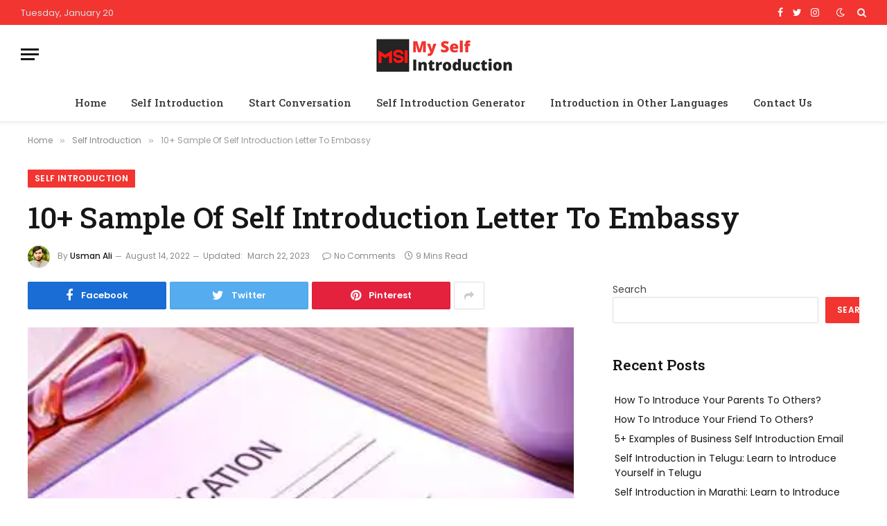

--- FILE ---
content_type: text/html; charset=UTF-8
request_url: https://myselfintroduction.com/self-introduction-letter-to-embassy/
body_size: 23028
content:
<!DOCTYPE html><html lang="en-US" prefix="og: https://ogp.me/ns#" class="s-light site-s-light"><head><meta charset="UTF-8"/>
<script>var __ezHttpConsent={setByCat:function(src,tagType,attributes,category,force,customSetScriptFn=null){var setScript=function(){if(force||window.ezTcfConsent[category]){if(typeof customSetScriptFn==='function'){customSetScriptFn();}else{var scriptElement=document.createElement(tagType);scriptElement.src=src;attributes.forEach(function(attr){for(var key in attr){if(attr.hasOwnProperty(key)){scriptElement.setAttribute(key,attr[key]);}}});var firstScript=document.getElementsByTagName(tagType)[0];firstScript.parentNode.insertBefore(scriptElement,firstScript);}}};if(force||(window.ezTcfConsent&&window.ezTcfConsent.loaded)){setScript();}else if(typeof getEzConsentData==="function"){getEzConsentData().then(function(ezTcfConsent){if(ezTcfConsent&&ezTcfConsent.loaded){setScript();}else{console.error("cannot get ez consent data");force=true;setScript();}});}else{force=true;setScript();console.error("getEzConsentData is not a function");}},};</script>
<script>var ezTcfConsent=window.ezTcfConsent?window.ezTcfConsent:{loaded:false,store_info:false,develop_and_improve_services:false,measure_ad_performance:false,measure_content_performance:false,select_basic_ads:false,create_ad_profile:false,select_personalized_ads:false,create_content_profile:false,select_personalized_content:false,understand_audiences:false,use_limited_data_to_select_content:false,};function getEzConsentData(){return new Promise(function(resolve){document.addEventListener("ezConsentEvent",function(event){var ezTcfConsent=event.detail.ezTcfConsent;resolve(ezTcfConsent);});});}</script>
<script>if(typeof _setEzCookies!=='function'){function _setEzCookies(ezConsentData){var cookies=window.ezCookieQueue;for(var i=0;i<cookies.length;i++){var cookie=cookies[i];if(ezConsentData&&ezConsentData.loaded&&ezConsentData[cookie.tcfCategory]){document.cookie=cookie.name+"="+cookie.value;}}}}
window.ezCookieQueue=window.ezCookieQueue||[];if(typeof addEzCookies!=='function'){function addEzCookies(arr){window.ezCookieQueue=[...window.ezCookieQueue,...arr];}}
addEzCookies([]);if(window.ezTcfConsent&&window.ezTcfConsent.loaded){_setEzCookies(window.ezTcfConsent);}else if(typeof getEzConsentData==="function"){getEzConsentData().then(function(ezTcfConsent){if(ezTcfConsent&&ezTcfConsent.loaded){_setEzCookies(window.ezTcfConsent);}else{console.error("cannot get ez consent data");_setEzCookies(window.ezTcfConsent);}});}else{console.error("getEzConsentData is not a function");_setEzCookies(window.ezTcfConsent);}</script>
<script data-ezscrex='false' data-cfasync='false' data-pagespeed-no-defer>var __ez=__ez||{};__ez.stms=Date.now();__ez.evt={};__ez.script={};__ez.ck=__ez.ck||{};__ez.template={};__ez.template.isOrig=true;window.__ezScriptHost="//www.ezojs.com";__ez.queue=__ez.queue||function(){var e=0,i=0,t=[],n=!1,o=[],r=[],s=!0,a=function(e,i,n,o,r,s,a){var l=arguments.length>7&&void 0!==arguments[7]?arguments[7]:window,d=this;this.name=e,this.funcName=i,this.parameters=null===n?null:w(n)?n:[n],this.isBlock=o,this.blockedBy=r,this.deleteWhenComplete=s,this.isError=!1,this.isComplete=!1,this.isInitialized=!1,this.proceedIfError=a,this.fWindow=l,this.isTimeDelay=!1,this.process=function(){f("... func = "+e),d.isInitialized=!0,d.isComplete=!0,f("... func.apply: "+e);var i=d.funcName.split("."),n=null,o=this.fWindow||window;i.length>3||(n=3===i.length?o[i[0]][i[1]][i[2]]:2===i.length?o[i[0]][i[1]]:o[d.funcName]),null!=n&&n.apply(null,this.parameters),!0===d.deleteWhenComplete&&delete t[e],!0===d.isBlock&&(f("----- F'D: "+d.name),m())}},l=function(e,i,t,n,o,r,s){var a=arguments.length>7&&void 0!==arguments[7]?arguments[7]:window,l=this;this.name=e,this.path=i,this.async=o,this.defer=r,this.isBlock=t,this.blockedBy=n,this.isInitialized=!1,this.isError=!1,this.isComplete=!1,this.proceedIfError=s,this.fWindow=a,this.isTimeDelay=!1,this.isPath=function(e){return"/"===e[0]&&"/"!==e[1]},this.getSrc=function(e){return void 0!==window.__ezScriptHost&&this.isPath(e)&&"banger.js"!==this.name?window.__ezScriptHost+e:e},this.process=function(){l.isInitialized=!0,f("... file = "+e);var i=this.fWindow?this.fWindow.document:document,t=i.createElement("script");t.src=this.getSrc(this.path),!0===o?t.async=!0:!0===r&&(t.defer=!0),t.onerror=function(){var e={url:window.location.href,name:l.name,path:l.path,user_agent:window.navigator.userAgent};"undefined"!=typeof _ezaq&&(e.pageview_id=_ezaq.page_view_id);var i=encodeURIComponent(JSON.stringify(e)),t=new XMLHttpRequest;t.open("GET","//g.ezoic.net/ezqlog?d="+i,!0),t.send(),f("----- ERR'D: "+l.name),l.isError=!0,!0===l.isBlock&&m()},t.onreadystatechange=t.onload=function(){var e=t.readyState;f("----- F'D: "+l.name),e&&!/loaded|complete/.test(e)||(l.isComplete=!0,!0===l.isBlock&&m())},i.getElementsByTagName("head")[0].appendChild(t)}},d=function(e,i){this.name=e,this.path="",this.async=!1,this.defer=!1,this.isBlock=!1,this.blockedBy=[],this.isInitialized=!0,this.isError=!1,this.isComplete=i,this.proceedIfError=!1,this.isTimeDelay=!1,this.process=function(){}};function c(e,i,n,s,a,d,c,u,f){var m=new l(e,i,n,s,a,d,c,f);!0===u?o[e]=m:r[e]=m,t[e]=m,h(m)}function h(e){!0!==u(e)&&0!=s&&e.process()}function u(e){if(!0===e.isTimeDelay&&!1===n)return f(e.name+" blocked = TIME DELAY!"),!0;if(w(e.blockedBy))for(var i=0;i<e.blockedBy.length;i++){var o=e.blockedBy[i];if(!1===t.hasOwnProperty(o))return f(e.name+" blocked = "+o),!0;if(!0===e.proceedIfError&&!0===t[o].isError)return!1;if(!1===t[o].isComplete)return f(e.name+" blocked = "+o),!0}return!1}function f(e){var i=window.location.href,t=new RegExp("[?&]ezq=([^&#]*)","i").exec(i);"1"===(t?t[1]:null)&&console.debug(e)}function m(){++e>200||(f("let's go"),p(o),p(r))}function p(e){for(var i in e)if(!1!==e.hasOwnProperty(i)){var t=e[i];!0===t.isComplete||u(t)||!0===t.isInitialized||!0===t.isError?!0===t.isError?f(t.name+": error"):!0===t.isComplete?f(t.name+": complete already"):!0===t.isInitialized&&f(t.name+": initialized already"):t.process()}}function w(e){return"[object Array]"==Object.prototype.toString.call(e)}return window.addEventListener("load",(function(){setTimeout((function(){n=!0,f("TDELAY -----"),m()}),5e3)}),!1),{addFile:c,addFileOnce:function(e,i,n,o,r,s,a,l,d){t[e]||c(e,i,n,o,r,s,a,l,d)},addDelayFile:function(e,i){var n=new l(e,i,!1,[],!1,!1,!0);n.isTimeDelay=!0,f(e+" ...  FILE! TDELAY"),r[e]=n,t[e]=n,h(n)},addFunc:function(e,n,s,l,d,c,u,f,m,p){!0===c&&(e=e+"_"+i++);var w=new a(e,n,s,l,d,u,f,p);!0===m?o[e]=w:r[e]=w,t[e]=w,h(w)},addDelayFunc:function(e,i,n){var o=new a(e,i,n,!1,[],!0,!0);o.isTimeDelay=!0,f(e+" ...  FUNCTION! TDELAY"),r[e]=o,t[e]=o,h(o)},items:t,processAll:m,setallowLoad:function(e){s=e},markLoaded:function(e){if(e&&0!==e.length){if(e in t){var i=t[e];!0===i.isComplete?f(i.name+" "+e+": error loaded duplicate"):(i.isComplete=!0,i.isInitialized=!0)}else t[e]=new d(e,!0);f("markLoaded dummyfile: "+t[e].name)}},logWhatsBlocked:function(){for(var e in t)!1!==t.hasOwnProperty(e)&&u(t[e])}}}();__ez.evt.add=function(e,t,n){e.addEventListener?e.addEventListener(t,n,!1):e.attachEvent?e.attachEvent("on"+t,n):e["on"+t]=n()},__ez.evt.remove=function(e,t,n){e.removeEventListener?e.removeEventListener(t,n,!1):e.detachEvent?e.detachEvent("on"+t,n):delete e["on"+t]};__ez.script.add=function(e){var t=document.createElement("script");t.src=e,t.async=!0,t.type="text/javascript",document.getElementsByTagName("head")[0].appendChild(t)};__ez.dot=__ez.dot||{};__ez.queue.addFileOnce('/detroitchicago/boise.js', '//go.ezodn.com/detroitchicago/boise.js?gcb=195-0&cb=5', true, [], true, false, true, false);__ez.queue.addFileOnce('/parsonsmaize/abilene.js', '//go.ezodn.com/parsonsmaize/abilene.js?gcb=195-0&cb=e80eca0cdb', true, [], true, false, true, false);__ez.queue.addFileOnce('/parsonsmaize/mulvane.js', '//go.ezodn.com/parsonsmaize/mulvane.js?gcb=195-0&cb=e75e48eec0', true, ['/parsonsmaize/abilene.js'], true, false, true, false);__ez.queue.addFileOnce('/detroitchicago/birmingham.js', '//go.ezodn.com/detroitchicago/birmingham.js?gcb=195-0&cb=539c47377c', true, ['/parsonsmaize/abilene.js'], true, false, true, false);</script>
<script data-ezscrex="false" type="text/javascript" data-cfasync="false">window._ezaq = Object.assign({"ad_cache_level":0,"adpicker_placement_cnt":0,"ai_placeholder_cache_level":0,"ai_placeholder_placement_cnt":-1,"article_category":"Self Introduction","author":"Usman Ali","domain":"myselfintroduction.com","domain_id":322104,"ezcache_level":0,"ezcache_skip_code":0,"has_bad_image":0,"has_bad_words":0,"is_sitespeed":0,"lt_cache_level":0,"publish_date":"2022-08-14","response_size":90072,"response_size_orig":84209,"response_time_orig":0,"template_id":5,"url":"https://myselfintroduction.com/self-introduction-letter-to-embassy/","word_count":0,"worst_bad_word_level":0}, typeof window._ezaq !== "undefined" ? window._ezaq : {});__ez.queue.markLoaded('ezaqBaseReady');</script>
<script type='text/javascript' data-ezscrex='false' data-cfasync='false'>
window.ezAnalyticsStatic = true;
window._ez_send_requests_through_ezoic = true;window.ezWp = true;
function analyticsAddScript(script) {
	var ezDynamic = document.createElement('script');
	ezDynamic.type = 'text/javascript';
	ezDynamic.innerHTML = script;
	document.head.appendChild(ezDynamic);
}
function getCookiesWithPrefix() {
    var allCookies = document.cookie.split(';');
    var cookiesWithPrefix = {};

    for (var i = 0; i < allCookies.length; i++) {
        var cookie = allCookies[i].trim();

        for (var j = 0; j < arguments.length; j++) {
            var prefix = arguments[j];
            if (cookie.indexOf(prefix) === 0) {
                var cookieParts = cookie.split('=');
                var cookieName = cookieParts[0];
                var cookieValue = cookieParts.slice(1).join('=');
                cookiesWithPrefix[cookieName] = decodeURIComponent(cookieValue);
                break; // Once matched, no need to check other prefixes
            }
        }
    }

    return cookiesWithPrefix;
}
function productAnalytics() {
	var d = {"dhh":"//go.ezodn.com","pr":[6],"omd5":"9ec0028b144f48698286b0cf39f3ec4b","nar":"risk score"};
	d.u = _ezaq.url;
	d.p = _ezaq.page_view_id;
	d.v = _ezaq.visit_uuid;
	d.ab = _ezaq.ab_test_id;
	d.e = JSON.stringify(_ezaq);
	d.ref = document.referrer;
	d.c = getCookiesWithPrefix('active_template', 'ez', 'lp_');
	if(typeof ez_utmParams !== 'undefined') {
		d.utm = ez_utmParams;
	}

	var dataText = JSON.stringify(d);
	var xhr = new XMLHttpRequest();
	xhr.open('POST','//g.ezoic.net/ezais/analytics?cb=1', true);
	xhr.onload = function () {
		if (xhr.status!=200) {
            return;
		}

        if(document.readyState !== 'loading') {
            analyticsAddScript(xhr.response);
            return;
        }

        var eventFunc = function() {
            if(document.readyState === 'loading') {
                return;
            }
            document.removeEventListener('readystatechange', eventFunc, false);
            analyticsAddScript(xhr.response);
        };

        document.addEventListener('readystatechange', eventFunc, false);
	};
	xhr.setRequestHeader('Content-Type','text/plain');
	xhr.send(dataText);
}
__ez.queue.addFunc("productAnalytics", "productAnalytics", null, true, ['ezaqBaseReady'], false, false, false, true);
</script><base href="https://myselfintroduction.com/self-introduction-letter-to-embassy/"/>

	
	<meta name="viewport" content="width=device-width, initial-scale=1"/>
	<script async="" src="https://pagead2.googlesyndication.com/pagead/js/adsbygoogle.js?client=ca-pub-6235697508467960" crossorigin="anonymous"></script>
	
<!-- Search Engine Optimization by Rank Math - https://rankmath.com/ -->
<title>10+ Sample Of Self Introduction Letter To Embassy - My Self Introduction</title>
<meta name="description" content="Read this sample of self introduction letter to the embassy for more information about what you should include in your letter and how to write it."/>
<meta name="robots" content="follow, index, max-snippet:-1, max-video-preview:-1, max-image-preview:large"/>
<link rel="canonical" href="https://myselfintroduction.com/self-introduction-letter-to-embassy/"/>
<meta property="og:locale" content="en_US"/>
<meta property="og:type" content="article"/>
<meta property="og:title" content="10+ Sample Of Self Introduction Letter To Embassy - My Self Introduction"/>
<meta property="og:description" content="Read this sample of self introduction letter to the embassy for more information about what you should include in your letter and how to write it."/>
<meta property="og:url" content="https://myselfintroduction.com/self-introduction-letter-to-embassy/"/>
<meta property="og:site_name" content="My Self Introduction"/>
<meta property="article:tag" content="self introduction letter to embassy"/>
<meta property="article:tag" content="visa application self introduction"/>
<meta property="article:section" content="Self Introduction"/>
<meta property="og:updated_time" content="2023-03-22T06:56:37+00:00"/>
<meta property="og:image" content="https://i0.wp.com/myselfintroduction.com/wp-content/uploads/2022/08/self-introduction-for-embassy.jpg"/>
<meta property="og:image:secure_url" content="https://i0.wp.com/myselfintroduction.com/wp-content/uploads/2022/08/self-introduction-for-embassy.jpg"/>
<meta property="og:image:width" content="500"/>
<meta property="og:image:height" content="250"/>
<meta property="og:image:alt" content="embassy self introduction"/>
<meta property="og:image:type" content="image/jpeg"/>
<meta property="article:published_time" content="2022-08-14T08:31:21+00:00"/>
<meta property="article:modified_time" content="2023-03-22T06:56:37+00:00"/>
<meta name="twitter:card" content="summary_large_image"/>
<meta name="twitter:title" content="10+ Sample Of Self Introduction Letter To Embassy - My Self Introduction"/>
<meta name="twitter:description" content="Read this sample of self introduction letter to the embassy for more information about what you should include in your letter and how to write it."/>
<meta name="twitter:image" content="https://i0.wp.com/myselfintroduction.com/wp-content/uploads/2022/08/self-introduction-for-embassy.jpg"/>
<meta name="twitter:label1" content="Written by"/>
<meta name="twitter:data1" content="Usman Ali"/>
<meta name="twitter:label2" content="Time to read"/>
<meta name="twitter:data2" content="8 minutes"/>
<script type="application/ld+json" class="rank-math-schema">{"@context":"https://schema.org","@graph":[{"@type":["Person","Organization"],"@id":"https://myselfintroduction.com/#person","name":"admin"},{"@type":"WebSite","@id":"https://myselfintroduction.com/#website","url":"https://myselfintroduction.com","name":"admin","publisher":{"@id":"https://myselfintroduction.com/#person"},"inLanguage":"en-US"},{"@type":"ImageObject","@id":"https://i0.wp.com/myselfintroduction.com/wp-content/uploads/2022/08/self-introduction-for-embassy.jpg?fit=500%2C250&amp;ssl=1","url":"https://i0.wp.com/myselfintroduction.com/wp-content/uploads/2022/08/self-introduction-for-embassy.jpg?fit=500%2C250&amp;ssl=1","width":"500","height":"250","caption":"embassy self introduction","inLanguage":"en-US"},{"@type":"WebPage","@id":"https://myselfintroduction.com/self-introduction-letter-to-embassy/#webpage","url":"https://myselfintroduction.com/self-introduction-letter-to-embassy/","name":"10+ Sample Of Self Introduction Letter To Embassy - My Self Introduction","datePublished":"2022-08-14T08:31:21+00:00","dateModified":"2023-03-22T06:56:37+00:00","isPartOf":{"@id":"https://myselfintroduction.com/#website"},"primaryImageOfPage":{"@id":"https://i0.wp.com/myselfintroduction.com/wp-content/uploads/2022/08/self-introduction-for-embassy.jpg?fit=500%2C250&amp;ssl=1"},"inLanguage":"en-US"},{"@type":"Person","@id":"https://myselfintroduction.com/author/usman/","name":"Usman Ali","url":"https://myselfintroduction.com/author/usman/","image":{"@type":"ImageObject","@id":"https://secure.gravatar.com/avatar/4d57888afe3f8447bac74ac3f9db66b5c9f0cfe3e8d0b51b5b428b54fb95da39?s=96&amp;d=mm&amp;r=g","url":"https://secure.gravatar.com/avatar/4d57888afe3f8447bac74ac3f9db66b5c9f0cfe3e8d0b51b5b428b54fb95da39?s=96&amp;d=mm&amp;r=g","caption":"Usman Ali","inLanguage":"en-US"}},{"@type":"BlogPosting","headline":"10+ Sample Of Self Introduction Letter To Embassy - My Self Introduction","keywords":"sample of self introduction letter to embassy","datePublished":"2022-08-14T08:31:21+00:00","dateModified":"2023-03-22T06:56:37+00:00","articleSection":"Self Introduction","author":{"@id":"https://myselfintroduction.com/author/usman/","name":"Usman Ali"},"publisher":{"@id":"https://myselfintroduction.com/#person"},"description":"Read this sample of self introduction letter to the embassy for more information about what you should include in your letter and how to write it.","name":"10+ Sample Of Self Introduction Letter To Embassy - My Self Introduction","@id":"https://myselfintroduction.com/self-introduction-letter-to-embassy/#richSnippet","isPartOf":{"@id":"https://myselfintroduction.com/self-introduction-letter-to-embassy/#webpage"},"image":{"@id":"https://i0.wp.com/myselfintroduction.com/wp-content/uploads/2022/08/self-introduction-for-embassy.jpg?fit=500%2C250&amp;ssl=1"},"inLanguage":"en-US","mainEntityOfPage":{"@id":"https://myselfintroduction.com/self-introduction-letter-to-embassy/#webpage"}}]}</script>
<!-- /Rank Math WordPress SEO plugin -->

<link rel="dns-prefetch" href="//www.googletagmanager.com"/>
<link rel="dns-prefetch" href="//stats.wp.com"/>
<link rel="dns-prefetch" href="//fonts.googleapis.com"/>
<link rel="dns-prefetch" href="//i0.wp.com"/>
<link rel="dns-prefetch" href="//c0.wp.com"/>
<link rel="dns-prefetch" href="//pagead2.googlesyndication.com"/>
<link rel="alternate" title="oEmbed (JSON)" type="application/json+oembed" href="https://myselfintroduction.com/wp-json/oembed/1.0/embed?url=https%3A%2F%2Fmyselfintroduction.com%2Fself-introduction-letter-to-embassy%2F"/>
<link rel="alternate" title="oEmbed (XML)" type="text/xml+oembed" href="https://myselfintroduction.com/wp-json/oembed/1.0/embed?url=https%3A%2F%2Fmyselfintroduction.com%2Fself-introduction-letter-to-embassy%2F&amp;format=xml"/>
<style id="wp-img-auto-sizes-contain-inline-css" type="text/css">
img:is([sizes=auto i],[sizes^="auto," i]){contain-intrinsic-size:3000px 1500px}
/*# sourceURL=wp-img-auto-sizes-contain-inline-css */
</style>
<style id="classic-theme-styles-inline-css" type="text/css">
/*! This file is auto-generated */
.wp-block-button__link{color:#fff;background-color:#32373c;border-radius:9999px;box-shadow:none;text-decoration:none;padding:calc(.667em + 2px) calc(1.333em + 2px);font-size:1.125em}.wp-block-file__button{background:#32373c;color:#fff;text-decoration:none}
/*# sourceURL=/wp-includes/css/classic-themes.min.css */
</style>
<link rel="stylesheet" id="wp-block-library-css" href="https://c0.wp.com/c/6.9/wp-includes/css/dist/block-library/style.min.css" type="text/css" media="all"/>
<style id="wp-block-library-inline-css" type="text/css">
.has-text-align-justify{text-align:justify;}
/*wp_block_styles_on_demand_placeholder:696f0244b5bd2*/
/*# sourceURL=wp-block-library-inline-css */
</style>
<link rel="stylesheet" id="wpo_min-header-2-css" href="https://myselfintroduction.com/wp-content/cache/wpo-minify/1708441000/assets/wpo-minify-header-368b3a2e.min.css" type="text/css" media="all"/>
<link rel="stylesheet" id="jetpack_css-css" href="https://c0.wp.com/p/jetpack/12.6.3/css/jetpack.css" type="text/css" media="all"/>
<script type="text/javascript" src="https://c0.wp.com/c/6.9/wp-includes/js/jquery/jquery.min.js" id="jquery-core-js"></script>
<script type="text/javascript" src="https://c0.wp.com/c/6.9/wp-includes/js/jquery/jquery-migrate.min.js" id="jquery-migrate-js"></script>
<script type="text/javascript" id="jetpack_related-posts-js-extra">
/* <![CDATA[ */
var related_posts_js_options = {"post_heading":"h4"};
//# sourceURL=jetpack_related-posts-js-extra
/* ]]> */
</script>
<script type="text/javascript" src="https://c0.wp.com/p/jetpack/12.6.3/_inc/build/related-posts/related-posts.min.js" id="jetpack_related-posts-js"></script>
<script type="text/javascript" src="https://myselfintroduction.com/wp-content/cache/wpo-minify/1708441000/assets/wpo-minify-header-27f01585.min.js" id="wpo_min-header-3-js"></script>

<!-- Google Analytics snippet added by Site Kit -->
<script type="text/javascript" src="https://www.googletagmanager.com/gtag/js?id=UA-155172551-8" id="google_gtagjs-js" async=""></script>
<script type="text/javascript" id="google_gtagjs-js-after">
/* <![CDATA[ */
window.dataLayer = window.dataLayer || [];function gtag(){dataLayer.push(arguments);}
gtag('set', 'linker', {"domains":["myselfintroduction.com"]} );
gtag("js", new Date());
gtag("set", "developer_id.dZTNiMT", true);
gtag("config", "UA-155172551-8", {"anonymize_ip":true});
gtag("config", "G-9YR5B6ZRFT");
//# sourceURL=google_gtagjs-js-after
/* ]]> */
</script>

<!-- End Google Analytics snippet added by Site Kit -->
<link rel="https://api.w.org/" href="https://myselfintroduction.com/wp-json/"/><link rel="alternate" title="JSON" type="application/json" href="https://myselfintroduction.com/wp-json/wp/v2/posts/464"/><meta name="generator" content="Site Kit by Google 1.110.0"/>	<style>img#wpstats{display:none}</style>
		
		<script>
		var BunyadSchemeKey = 'bunyad-scheme';
		(() => {
			const d = document.documentElement;
			const c = d.classList;
			const scheme = localStorage.getItem(BunyadSchemeKey);
			if (scheme) {
				d.dataset.origClass = c;
				scheme === 'dark' ? c.remove('s-light', 'site-s-light') : c.remove('s-dark', 'site-s-dark');
				c.add('site-s-' + scheme, 's-' + scheme);
			}
		})();
		</script>
		
<!-- Google AdSense snippet added by Site Kit -->
<meta name="google-adsense-platform-account" content="ca-host-pub-2644536267352236"/>
<meta name="google-adsense-platform-domain" content="sitekit.withgoogle.com"/>
<!-- End Google AdSense snippet added by Site Kit -->
<meta name="generator" content="Elementor 3.16.4; features: e_dom_optimization, e_optimized_assets_loading, e_optimized_css_loading, additional_custom_breakpoints; settings: css_print_method-external, google_font-enabled, font_display-auto"/>
      <meta name="onesignal" content="wordpress-plugin"/>
            <script>

      window.OneSignal = window.OneSignal || [];

      OneSignal.push( function() {
        OneSignal.SERVICE_WORKER_UPDATER_PATH = 'OneSignalSDKUpdaterWorker.js';
                      OneSignal.SERVICE_WORKER_PATH = 'OneSignalSDKWorker.js';
                      OneSignal.SERVICE_WORKER_PARAM = { scope: '/wp-content/plugins/onesignal-free-web-push-notifications/sdk_files/push/onesignal/' };
        OneSignal.setDefaultNotificationUrl("https://myselfintroduction.com");
        var oneSignal_options = {};
        window._oneSignalInitOptions = oneSignal_options;

        oneSignal_options['wordpress'] = true;
oneSignal_options['appId'] = 'acf787e7-b51a-42e5-ba82-8f69094d19fa';
oneSignal_options['allowLocalhostAsSecureOrigin'] = true;
oneSignal_options['welcomeNotification'] = { };
oneSignal_options['welcomeNotification']['title'] = "";
oneSignal_options['welcomeNotification']['message'] = "";
oneSignal_options['path'] = "https://myselfintroduction.com/wp-content/plugins/onesignal-free-web-push-notifications/sdk_files/";
oneSignal_options['promptOptions'] = { };
oneSignal_options['notifyButton'] = { };
oneSignal_options['notifyButton']['enable'] = true;
oneSignal_options['notifyButton']['position'] = 'bottom-right';
oneSignal_options['notifyButton']['theme'] = 'default';
oneSignal_options['notifyButton']['size'] = 'medium';
oneSignal_options['notifyButton']['showCredit'] = true;
oneSignal_options['notifyButton']['text'] = {};
                OneSignal.init(window._oneSignalInitOptions);
                OneSignal.showSlidedownPrompt();      });

      function documentInitOneSignal() {
        var oneSignal_elements = document.getElementsByClassName("OneSignal-prompt");

        var oneSignalLinkClickHandler = function(event) { OneSignal.push(['registerForPushNotifications']); event.preventDefault(); };        for(var i = 0; i < oneSignal_elements.length; i++)
          oneSignal_elements[i].addEventListener('click', oneSignalLinkClickHandler, false);
      }

      if (document.readyState === 'complete') {
           documentInitOneSignal();
      }
      else {
           window.addEventListener("load", function(event){
               documentInitOneSignal();
          });
      }
    </script>
<noscript><style>.lazyload[data-src]{display:none !important;}</style></noscript><style>.lazyload{background-image:none !important;}.lazyload:before{background-image:none !important;}</style>
<!-- Google AdSense snippet added by Site Kit -->
<script type="text/javascript" async="async" src="https://pagead2.googlesyndication.com/pagead/js/adsbygoogle.js?client=ca-pub-6235697508467960&amp;host=ca-host-pub-2644536267352236" crossorigin="anonymous"></script>

<!-- End Google AdSense snippet added by Site Kit -->
<style id="uagb-style-frontend-464">.uag-blocks-common-selector{z-index:var(--z-index-desktop) !important}@media (max-width: 976px){.uag-blocks-common-selector{z-index:var(--z-index-tablet) !important}}@media (max-width: 767px){.uag-blocks-common-selector{z-index:var(--z-index-mobile) !important}}
</style><link rel="icon" href="https://i0.wp.com/myselfintroduction.com/wp-content/uploads/2022/01/cropped-2-1-1.png?fit=32%2C32&amp;ssl=1" sizes="32x32"/>
<link rel="icon" href="https://i0.wp.com/myselfintroduction.com/wp-content/uploads/2022/01/cropped-2-1-1.png?fit=192%2C192&amp;ssl=1" sizes="192x192"/>
<link rel="apple-touch-icon" href="https://i0.wp.com/myselfintroduction.com/wp-content/uploads/2022/01/cropped-2-1-1.png?fit=180%2C180&amp;ssl=1"/>
<meta name="msapplication-TileImage" content="https://i0.wp.com/myselfintroduction.com/wp-content/uploads/2022/01/cropped-2-1-1.png?fit=270%2C270&amp;ssl=1"/>
		<style type="text/css" id="wp-custom-css">
			.form-button{
	background-color: #f23531 !important;
}		</style>
		

<script type='text/javascript'>
var ezoTemplate = 'orig_site';
var ezouid = '1';
var ezoFormfactor = '1';
</script><script data-ezscrex="false" type='text/javascript'>
var soc_app_id = '0';
var did = 322104;
var ezdomain = 'myselfintroduction.com';
var ezoicSearchable = 1;
</script></head>

<body class="wp-singular post-template-default single single-post postid-464 single-format-standard wp-theme-smart-mag right-sidebar post-layout-large post-cat-47 has-lb has-lb-sm layout-normal elementor-default elementor-kit-8">



<div class="main-wrap">

	
<div class="off-canvas-backdrop"></div>
<div class="mobile-menu-container off-canvas hide-widgets-sm" id="off-canvas">

	<div class="off-canvas-head">
		<a href="#" class="close"><i class="tsi tsi-times"></i></a>

		<div class="ts-logo">
					</div>
	</div>

	<div class="off-canvas-content">

		
			<ul id="menu-header-menu" class="mobile-menu"><li id="menu-item-24" class="menu-item menu-item-type-custom menu-item-object-custom menu-item-home menu-item-24"><a href="https://myselfintroduction.com">Home</a></li>
<li id="menu-item-40" class="menu-item menu-item-type-taxonomy menu-item-object-category current-post-ancestor current-menu-parent current-post-parent menu-item-40"><a href="https://myselfintroduction.com/category/self-introduction/">Self Introduction</a></li>
<li id="menu-item-911" class="menu-item menu-item-type-taxonomy menu-item-object-category menu-item-911"><a href="https://myselfintroduction.com/category/start-conversation/">Start Conversation</a></li>
<li id="menu-item-436" class="menu-item menu-item-type-post_type menu-item-object-page menu-item-436"><a href="https://myselfintroduction.com/self-introduction-generator/">Self Introduction Generator</a></li>
<li id="menu-item-1091" class="menu-item menu-item-type-taxonomy menu-item-object-category menu-item-1091"><a href="https://myselfintroduction.com/category/introduction-in-other-languages/">Introduction in Other Languages</a></li>
<li id="menu-item-42" class="menu-item menu-item-type-post_type menu-item-object-page menu-item-42"><a href="https://myselfintroduction.com/contact-us/">Contact Us</a></li>
</ul>
		
		
		
		<div class="spc-social spc-social-b smart-head-social">
		
			
				<a href="https://www.facebook.com/profile.php?id=61552413195577" class="link s-facebook" target="_blank" rel="noopener">
					<i class="icon tsi tsi-facebook"></i>
					<span class="visuallyhidden">Facebook</span>
				</a>
									
			
				<a href="#" class="link s-twitter" target="_blank" rel="noopener">
					<i class="icon tsi tsi-twitter"></i>
					<span class="visuallyhidden">Twitter</span>
				</a>
									
			
				<a href="#" class="link s-instagram" target="_blank" rel="noopener">
					<i class="icon tsi tsi-instagram"></i>
					<span class="visuallyhidden">Instagram</span>
				</a>
									
			
		</div>

		
	</div>

</div>
<div class="smart-head smart-head-a smart-head-main" id="smart-head" data-sticky="auto" data-sticky-type="smart">
	
	<div class="smart-head-row smart-head-top s-dark smart-head-row-full">

		<div class="inner full">

							
				<div class="items items-left ">
				
<span class="h-date">
	Tuesday, January 20</span>				</div>

							
				<div class="items items-center empty">
								</div>

							
				<div class="items items-right ">
				
		<div class="spc-social spc-social-a smart-head-social">
		
			
				<a href="https://www.facebook.com/profile.php?id=61552413195577" class="link s-facebook" target="_blank" rel="noopener">
					<i class="icon tsi tsi-facebook"></i>
					<span class="visuallyhidden">Facebook</span>
				</a>
									
			
				<a href="#" class="link s-twitter" target="_blank" rel="noopener">
					<i class="icon tsi tsi-twitter"></i>
					<span class="visuallyhidden">Twitter</span>
				</a>
									
			
				<a href="#" class="link s-instagram" target="_blank" rel="noopener">
					<i class="icon tsi tsi-instagram"></i>
					<span class="visuallyhidden">Instagram</span>
				</a>
									
			
		</div>

		
<div class="scheme-switcher has-icon-only">
	<a href="#" class="toggle is-icon toggle-dark" title="Switch to Dark Design - easier on eyes.">
		<i class="icon tsi tsi-moon"></i>
	</a>
	<a href="#" class="toggle is-icon toggle-light" title="Switch to Light Design.">
		<i class="icon tsi tsi-bright"></i>
	</a>
</div>

	<a href="#" class="search-icon has-icon-only is-icon" title="Search">
		<i class="tsi tsi-search"></i>
	</a>

				</div>

						
		</div>
	</div>

	
	<div class="smart-head-row smart-head-mid smart-head-row-3 is-light smart-head-row-full">

		<div class="inner full">

							
				<div class="items items-left ">
				
<button class="offcanvas-toggle has-icon" type="button" aria-label="Menu">
	<span class="hamburger-icon hamburger-icon-a">
		<span class="inner"></span>
	</span>
</button>				</div>

							
				<div class="items items-center ">
					<a href="https://myselfintroduction.com/" title="My Self Introduction" rel="home" class="logo-link ts-logo">
		<span>
			
				
											<img src="https://myselfintroduction.com/wp-content/uploads/2022/01/3.png" class="logo-image logo-image-dark" alt="My Self Introduction"/>
					
					<img src="https://myselfintroduction.com/wp-content/uploads/2022/01/2.png" class="logo-image" alt="My Self Introduction"/>

									 
					</span>
	</a>				</div>

							
				<div class="items items-right empty">
								</div>

						
		</div>
	</div>

	
	<div class="smart-head-row smart-head-bot smart-head-row-3 is-light has-center-nav smart-head-row-full">

		<div class="inner full">

							
				<div class="items items-left empty">
								</div>

							
				<div class="items items-center ">
					<div class="nav-wrap">
		<nav class="navigation navigation-main nav-hov-a">
			<ul id="menu-header-menu-1" class="menu"><li class="menu-item menu-item-type-custom menu-item-object-custom menu-item-home menu-item-24"><a href="https://myselfintroduction.com">Home</a></li>
<li class="menu-item menu-item-type-taxonomy menu-item-object-category current-post-ancestor current-menu-parent current-post-parent menu-cat-47 menu-item-40"><a href="https://myselfintroduction.com/category/self-introduction/">Self Introduction</a></li>
<li class="menu-item menu-item-type-taxonomy menu-item-object-category menu-cat-209 menu-item-911"><a href="https://myselfintroduction.com/category/start-conversation/">Start Conversation</a></li>
<li class="menu-item menu-item-type-post_type menu-item-object-page menu-item-436"><a href="https://myselfintroduction.com/self-introduction-generator/">Self Introduction Generator</a></li>
<li class="menu-item menu-item-type-taxonomy menu-item-object-category menu-cat-300 menu-item-1091"><a href="https://myselfintroduction.com/category/introduction-in-other-languages/">Introduction in Other Languages</a></li>
<li class="menu-item menu-item-type-post_type menu-item-object-page menu-item-42"><a href="https://myselfintroduction.com/contact-us/">Contact Us</a></li>
</ul>		</nav>
	</div>
				</div>

							
				<div class="items items-right empty">
								</div>

						
		</div>
	</div>

	</div>
<div class="smart-head smart-head-a smart-head-mobile" id="smart-head-mobile" data-sticky="mid" data-sticky-type="">
	
	<div class="smart-head-row smart-head-mid smart-head-row-3 is-light smart-head-row-full">

		<div class="inner wrap">

							
				<div class="items items-left ">
				
<button class="offcanvas-toggle has-icon" type="button" aria-label="Menu">
	<span class="hamburger-icon hamburger-icon-a">
		<span class="inner"></span>
	</span>
</button>				</div>

							
				<div class="items items-center ">
					<a href="https://myselfintroduction.com/" title="My Self Introduction" rel="home" class="logo-link ts-logo">
		<span>
			
				
											<img src="https://myselfintroduction.com/wp-content/uploads/2022/01/3.png" class="logo-image logo-image-dark" alt="My Self Introduction"/>
					
					<img src="https://myselfintroduction.com/wp-content/uploads/2022/01/2.png" class="logo-image" alt="My Self Introduction"/>

									 
					</span>
	</a>				</div>

							
				<div class="items items-right ">
				
<div class="scheme-switcher has-icon-only">
	<a href="#" class="toggle is-icon toggle-dark" title="Switch to Dark Design - easier on eyes.">
		<i class="icon tsi tsi-moon"></i>
	</a>
	<a href="#" class="toggle is-icon toggle-light" title="Switch to Light Design.">
		<i class="icon tsi tsi-bright"></i>
	</a>
</div>

	<a href="#" class="search-icon has-icon-only is-icon" title="Search">
		<i class="tsi tsi-search"></i>
	</a>

				</div>

						
		</div>
	</div>

	</div>
<nav class="breadcrumbs is-full-width breadcrumbs-a" id="breadcrumb"><div class="inner ts-contain "><span><a href="https://myselfintroduction.com/"><span>Home</span></a></span><span class="delim">»</span><span><a href="https://myselfintroduction.com/category/self-introduction/"><span>Self Introduction</span></a></span><span class="delim">»</span><span class="current">10+ Sample Of Self Introduction Letter To Embassy</span></div></nav>

<div class="main ts-contain cf right-sidebar">

			
	<div class="the-post-header s-head-modern s-head-large">
	<div class="post-meta post-meta-a post-meta-left post-meta-single has-below"><div class="post-meta-items meta-above"><span class="meta-item cat-labels">
						
						<a href="https://myselfintroduction.com/category/self-introduction/" class="category term-color-47" rel="category">Self Introduction</a>
					</span>
					</div><h1 class="is-title post-title">10+ Sample Of Self Introduction Letter To Embassy</h1><div class="post-meta-items meta-below has-author-img"><span class="meta-item post-author has-img"><img alt="Usman Ali" src="https://secure.gravatar.com/avatar/4d57888afe3f8447bac74ac3f9db66b5c9f0cfe3e8d0b51b5b428b54fb95da39?s=32&amp;d=mm&amp;r=g" srcset="https://secure.gravatar.com/avatar/4d57888afe3f8447bac74ac3f9db66b5c9f0cfe3e8d0b51b5b428b54fb95da39?s=64&amp;d=mm&amp;r=g 2x" class="avatar avatar-32 photo" height="32" width="32" decoding="async"/><span class="by">By</span> <a href="https://myselfintroduction.com/author/usman/" title="Posts by Usman Ali" rel="author">Usman Ali</a></span><span class="meta-item date"><time class="post-date" datetime="2022-08-14T08:31:21+00:00">August 14, 2022</time></span><span class="meta-item has-next-icon date-modified"><span class="updated-on">Updated:</span><time class="post-date" datetime="2023-03-22T06:56:37+00:00">March 22, 2023</time></span><span class="has-next-icon meta-item comments has-icon"><a href="https://myselfintroduction.com/self-introduction-letter-to-embassy/#respond"><i class="tsi tsi-comment-o"></i>No Comments</a></span><span class="meta-item read-time has-icon"><i class="tsi tsi-clock"></i>9 Mins Read</span></div></div>
<div class="post-share post-share-b spc-social-bg  post-share-b2">
	
		
		<a href="https://www.facebook.com/sharer.php?u=https%3A%2F%2Fmyselfintroduction.com%2Fself-introduction-letter-to-embassy%2F" class="cf service s-facebook service-lg" title="Share on Twitter" target="_blank" rel="noopener">
			<i class="tsi tsi-tsi tsi-facebook"></i>
			<span class="label">Facebook</span>
		</a>
			
		
		<a href="https://twitter.com/intent/tweet?url=https%3A%2F%2Fmyselfintroduction.com%2Fself-introduction-letter-to-embassy%2F&amp;text=10%2B%20Sample%20Of%20Self%20Introduction%20Letter%20To%20Embassy" class="cf service s-twitter service-lg" title="Share on Twitter" target="_blank" rel="noopener">
			<i class="tsi tsi-tsi tsi-twitter"></i>
			<span class="label">Twitter</span>
		</a>
			
		
		<a href="https://pinterest.com/pin/create/button/?url=https%3A%2F%2Fmyselfintroduction.com%2Fself-introduction-letter-to-embassy%2F&amp;media=https%3A%2F%2Fmyselfintroduction.com%2Fwp-content%2Fuploads%2F2022%2F08%2Fself-introduction-for-embassy.jpg&amp;description=10%2B%20Sample%20Of%20Self%20Introduction%20Letter%20To%20Embassy" class="cf service s-pinterest service-lg" title="Share on Pinterest" target="_blank" rel="noopener">
			<i class="tsi tsi-tsi tsi-pinterest"></i>
			<span class="label">Pinterest</span>
		</a>
			
		
		<a href="https://www.linkedin.com/shareArticle?mini=true&amp;url=https%3A%2F%2Fmyselfintroduction.com%2Fself-introduction-letter-to-embassy%2F" class="cf service s-linkedin service-sm" title="Share on LinkedIn" target="_blank" rel="noopener">
			<i class="tsi tsi-tsi tsi-linkedin"></i>
			<span class="label">LinkedIn</span>
		</a>
			
		
		<a href="https://www.tumblr.com/share/link?url=https%3A%2F%2Fmyselfintroduction.com%2Fself-introduction-letter-to-embassy%2F&amp;name=10%2B%20Sample%20Of%20Self%20Introduction%20Letter%20To%20Embassy" class="cf service s-tumblr service-sm" title="Share on Tumblr" target="_blank" rel="noopener">
			<i class="tsi tsi-tsi tsi-tumblr"></i>
			<span class="label">Tumblr</span>
		</a>
			
		
		<a href="mailto:?subject=10%2B%20Sample%20Of%20Self%20Introduction%20Letter%20To%20Embassy&amp;body=https%3A%2F%2Fmyselfintroduction.com%2Fself-introduction-letter-to-embassy%2F" class="cf service s-email service-sm" title="Share via Email" target="_blank" rel="noopener">
			<i class="tsi tsi-tsi tsi-envelope-o"></i>
			<span class="label">Email</span>
		</a>
			
		
			<a href="#" class="show-more" title="Show More Social Sharing"><i class="tsi tsi-share"></i></a>
		
</div>
</div>
<div class="ts-row has-s-large-bot">
	<div class="col-8 main-content">

		
		<div class="single-featured">
				
	<div class="featured">
				
			<a href="https://i0.wp.com/myselfintroduction.com/wp-content/uploads/2022/08/self-introduction-for-embassy.jpg?fit=500%2C250&amp;ssl=1" class="image-link media-ratio ar-bunyad-main" title="10+ Sample Of Self Introduction Letter To Embassy"><img width="788" height="515" src="[data-uri]" class="attachment-large size-large lazyload wp-post-image" alt="embassy self introduction" sizes="(max-width: 788px) 100vw, 788px" title="10+ Sample Of Self Introduction Letter To Embassy" decoding="async" fetchpriority="high" data-src="https://i0.wp.com/myselfintroduction.com/wp-content/uploads/2022/08/self-introduction-for-embassy.jpg?fit=500%2C250&amp;ssl=1"/></a>		
						
			</div>

			</div>

		<div class="the-post s-post-large">

			<article id="post-464" class="post-464 post type-post status-publish format-standard has-post-thumbnail category-self-introduction tag-self-introduction-letter-to-embassy tag-visa-application-self-introduction">
				
<div class="post-content-wrap has-share-float">
						<div class="post-share-float share-float-b is-hidden spc-social-c-icon">
	<div class="inner">
					<span class="share-text">Share</span>
		
		<div class="services">
		
				
			<a href="https://www.facebook.com/sharer.php?u=https%3A%2F%2Fmyselfintroduction.com%2Fself-introduction-letter-to-embassy%2F" class="cf service s-facebook" target="_blank" title="Facebook">
				<i class="tsi tsi-facebook"></i>
				<span class="label">Facebook</span>
			</a>
				
				
			<a href="https://twitter.com/intent/tweet?url=https%3A%2F%2Fmyselfintroduction.com%2Fself-introduction-letter-to-embassy%2F&amp;text=10%2B%20Sample%20Of%20Self%20Introduction%20Letter%20To%20Embassy" class="cf service s-twitter" target="_blank" title="Twitter">
				<i class="tsi tsi-twitter"></i>
				<span class="label">Twitter</span>
			</a>
				
				
			<a href="https://www.linkedin.com/shareArticle?mini=true&amp;url=https%3A%2F%2Fmyselfintroduction.com%2Fself-introduction-letter-to-embassy%2F" class="cf service s-linkedin" target="_blank" title="LinkedIn">
				<i class="tsi tsi-linkedin"></i>
				<span class="label">LinkedIn</span>
			</a>
				
				
			<a href="https://pinterest.com/pin/create/button/?url=https%3A%2F%2Fmyselfintroduction.com%2Fself-introduction-letter-to-embassy%2F&amp;media=https%3A%2F%2Fmyselfintroduction.com%2Fwp-content%2Fuploads%2F2022%2F08%2Fself-introduction-for-embassy.jpg&amp;description=10%2B%20Sample%20Of%20Self%20Introduction%20Letter%20To%20Embassy" class="cf service s-pinterest" target="_blank" title="Pinterest">
				<i class="tsi tsi-pinterest-p"></i>
				<span class="label">Pinterest</span>
			</a>
				
				
			<a href="mailto:?subject=10%2B%20Sample%20Of%20Self%20Introduction%20Letter%20To%20Embassy&amp;body=https%3A%2F%2Fmyselfintroduction.com%2Fself-introduction-letter-to-embassy%2F" class="cf service s-email" target="_blank" title="Email">
				<i class="tsi tsi-envelope-o"></i>
				<span class="label">Email</span>
			</a>
				
				
		</div>
	</div>		
</div>
			
	<div class="post-content cf entry-content content-spacious">

		
				
		<p>If you are seeking a US visa to the US Embassy or any other country, then you must send a self introduction letter to the embassy. We will share a sample of self introduction letter to embassy. We have discussed the format and how to write a self introduction letter in detail.</p><!-- Ezoic - wp_under_page_title - under_page_title --><div id="ezoic-pub-ad-placeholder-701" data-inserter-version="2"></div><!-- End Ezoic - wp_under_page_title - under_page_title -->
<h2><span style="color: #993300"><strong>Tips For Self Introduction Letter To Embassy</strong></span></h2>
<p>1. Keep it short and straightforward.</p>
<p>2. Mention your purpose for writing this letter.</p><!-- Ezoic - wp_under_first_paragraph - under_first_paragraph --><div id="ezoic-pub-ad-placeholder-709" data-inserter-version="2"></div><!-- End Ezoic - wp_under_first_paragraph - under_first_paragraph -->
<p>3. Add your details, contact information, etc.</p>
<p>4. Attach photocopies of documents with the letter.</p>
<p>5. Write a good introduction for the embassy letter with these tips.</p><!-- Ezoic - wp_under_second_paragraph - under_second_paragraph --><div id="ezoic-pub-ad-placeholder-710" data-inserter-version="2"></div><!-- End Ezoic - wp_under_second_paragraph - under_second_paragraph -->
<h2><span style="color: #008000"><strong>Sample Of Self Introduction Letter For Tourist Visa To The Embassy</strong></span></h2>
<p><span style="font-size: 14pt"><strong>Sample 1:</strong></span></p>
<p>Dear Sir or Madam,</p>
<p>I am writing to you to apply for a tourist visa. I am very excited about visiting your country. I hope this letter will help me obtain the necessary documentation to make the trip possible.</p><!-- Ezoic - wp_mid_content - mid_content --><div id="ezoic-pub-ad-placeholder-711" data-inserter-version="2"></div><!-- End Ezoic - wp_mid_content - mid_content -->
<p>I am a 26-year-old United States citizen and currently reside in New York City. I have traveled extensively since graduating from college in 2011, including several European trips. I am a journalist for a small news outlet in New York City.</p>
<p>I would greatly appreciate any assistance your office can provide me with obtaining my tourist visa.</p>
<p><span style="font-size: 14pt"><strong>Sample 2:</strong></span></p><!-- Ezoic - wp_long_content - long_content --><div id="ezoic-pub-ad-placeholder-712" data-inserter-version="2"></div><!-- End Ezoic - wp_long_content - long_content -->
<p>Dear Mr. Ambassador,</p>
<p>My Name is [Name], and I am a tourist visiting your country for the first time. I am writing to introduce myself and ask if you have any advice on how to navigate around town while I’m here safely.</p>
<p>I’m looking forward to learning more about your culture and meeting new people in your beautiful city, so if there’s anything you’d like me to do or see while I’m here, please let me know!</p><!-- Ezoic - wp_longer_content - longer_content --><div id="ezoic-pub-ad-placeholder-713" data-inserter-version="2"></div><!-- End Ezoic - wp_longer_content - longer_content -->
<p>Thank you so much for your time—I look forward to hearing from you soon!</p>
<p><span style="font-size: 14pt"><strong>Sample 3:</strong></span></p>
<p>My Name is [Name], and I am a tourist from [country]. I am in the United States of America on a tourist visa.</p><!-- Ezoic - wp_longest_content - longest_content --><div id="ezoic-pub-ad-placeholder-714" data-inserter-version="2"></div><!-- End Ezoic - wp_longest_content - longest_content -->
<p>I am interested in studying for a degree at [University]. This would be my first time studying abroad. Still, I have also participated in many educational exchange programs, including one that lasted for three months.</p>
<p>I have been able to speak basic English since childhood. However, there are some words and phrases I do not understand enough yet to use correctly. In addition, if you have any questions about my level of fluency, please feel free to ask me.</p>
<p>I am very excited about this opportunity because it is my first time studying abroad, and it will help me prepare for future opportunities.</p><!-- Ezoic - wp_incontent_5 - incontent_5 --><div id="ezoic-pub-ad-placeholder-715" data-inserter-version="2"></div><!-- End Ezoic - wp_incontent_5 - incontent_5 -->
<h2><span style="color: #008000"><strong>Sample Of Self Introduction Letter To The Embassy</strong></span></h2>
<p><span style="font-size: 14pt"><strong>Sample 1:</strong></span></p>
<p>Dear Ms. [name],</p>
<p>I am writing to introduce myself to the embassy of the Republic of [country] located in the city of [city]. I am [Name] and would like to study at your institution in the field of [field name].</p><!-- Ezoic - wp_incontent_6 - incontent_6 --><div id="ezoic-pub-ad-placeholder-716" data-inserter-version="2"></div><!-- End Ezoic - wp_incontent_6 - incontent_6 -->
<p>I completed my bachelor’s degree from [school name] and obtained a specialization in [specialization name]. I have also done research work on [topic]. My research paper, “The Effectiveness of Using Social Media for Marketing,” has been published in [journal name].</p>
<p>I believe studying at your institution will benefit me because it will help me further my career and achieve my goals.</p>
<p>If you have any questions, please feel free to contact me at any time.</p><!-- Ezoic - wp_incontent_7 - incontent_7 --><div id="ezoic-pub-ad-placeholder-717" data-inserter-version="2"></div><!-- End Ezoic - wp_incontent_7 - incontent_7 -->
<p><span style="font-size: 14pt"><strong>Sample 2:</strong></span></p>
<p>Dear Ambassador,</p>
<p>I am writing to you because I have been researching your country and its people for the past six months. During this time, I have learned a great deal about your community and how you help each other in times of need. My two younger brothers were born here and lived here with my parents. They are both knowledgeable and hardworking young men who have made many friends throughout their school years. My parents are also very proud of them for being successful members of society.</p><!-- Ezoic - wp_incontent_8 - incontent_8 --><div id="ezoic-pub-ad-placeholder-718" data-inserter-version="2"></div><!-- End Ezoic - wp_incontent_8 - incontent_8 -->
<p>I can see that there are many similarities between our families and yours. My father is also a successful businessman who owns a company that provides services to other businesses in the city. He has always been very generous with his money and gives much to charity organizations around town. My mother is also an active member of several local charities that help others with their needs at no cost to those who receive help from those groups.</p>
<p>I grew up in this community, and many others like it across the country because they have always supported one another regardless of race or religion.”</p>
<p><span style="font-size: 14pt"><strong>Sample 3:</strong></span></p><!-- Ezoic - wp_incontent_9 - incontent_9 --><div id="ezoic-pub-ad-placeholder-719" data-inserter-version="2"></div><!-- End Ezoic - wp_incontent_9 - incontent_9 -->
<p>Dear Sir/Madam,</p>
<p>My Name is [Name], and I am writing to apply for the position of [position title]. I have been a resident of the United States for five years, and my work experience includes working as an accountant for a large financial services company.</p>
<p>I have also worked as an assistant manager at a local coffee shop and as a student at an online university. In my free time, I enjoy playing video games and watching movies.</p><!-- Ezoic - wp_incontent_10 - incontent_10 --><div id="ezoic-pub-ad-placeholder-720" data-inserter-version="2"></div><!-- End Ezoic - wp_incontent_10 - incontent_10 -->
<p><strong><span style="font-size: 14pt">Read More: </span></strong></p>
<ul>
<li><strong><a href="https://myselfintroduction.com/how-to-introduce-yourself-professionally/">How To Introduce Yourself Professionally? (With 7+ Examples)</a></strong></li>
<li><strong><a href="https://myselfintroduction.com/how-to-introduce-yourself-casually/">How To Introduce Yourself Casually? (With 7+ Examples)</a></strong></li><!-- Ezoic - wp_incontent_11 - incontent_11 --><div id="ezoic-pub-ad-placeholder-721" data-inserter-version="2"></div><!-- End Ezoic - wp_incontent_11 - incontent_11 -->
</ul>
<h2><span style="color: #008000"><strong>Sample Of Self Introduction Letter For Visa Application</strong></span></h2>
<p><span style="font-size: 14pt"><strong>Sample 1:</strong></span></p>
<p>Dear Sir or Madam:</p>
<p>My name is [name]. I am writing to you today to apply for a South Africa visa. You are probably aware that South Africa is one of the world’s most beautiful and diverse countries. It is also one of the oldest nations inhabited by humans for over 200 years.</p><!-- Ezoic - wp_incontent_12 - incontent_12 --><div id="ezoic-pub-ad-placeholder-722" data-inserter-version="2"></div><!-- End Ezoic - wp_incontent_12 - incontent_12 -->
<p>I have been a resident of [location] since [date]. Currently, I am working as an Accountant with [company name]. In my time at work, I have been responsible for managing all financial aspects of the company’s operations, including accounts payable and receivable.</p>
<p>I have also been training in accounting-related subjects such as financial statement preparation and interpretation (including balance sheet), financial ratios analysis, variance analysis, and sensitivity analysis.</p>
<p><span style="font-size: 14pt"><strong>Sample 2:</strong></span></p><!-- Ezoic - wp_incontent_13 - incontent_13 --><div id="ezoic-pub-ad-placeholder-723" data-inserter-version="2"></div><!-- End Ezoic - wp_incontent_13 - incontent_13 -->
<p>Dear Sir or Madam,</p>
<p>My Name is [Name], and I am writing to apply for a visa to South Africa. I am a hardworking and responsible person with a positive attitude towards life. I currently live in the city of [city] (the US), and my parents are from South Africa. My father has worked as an engineer in the same company for the last 20 years.</p>
<p>I want to stay with my parents while studying at University in Cape Town. Still, I will also be attending classes at a local university during the summer break.</p><!-- Ezoic - wp_incontent_14 - incontent_14 --><div id="ezoic-pub-ad-placeholder-724" data-inserter-version="2"></div><!-- End Ezoic - wp_incontent_14 - incontent_14 -->
<p>I am interested in studying medicine or another field related to treatment, such as biology or engineering. I have always enjoyed science classes and would love to continue studying in those fields while in Cape Town.</p>
<p>I am sure that you will find me a very reliable person who can give honest answers about myself and my intentions regarding this visa application process. Don’t hesitate to contact me so we can start discussing how we can accommodate your needs!</p>
<p><span style="font-size: 14pt"><strong>Sample 3:</strong></span></p><!-- Ezoic - wp_incontent_15 - incontent_15 --><div id="ezoic-pub-ad-placeholder-725" data-inserter-version="2"></div><!-- End Ezoic - wp_incontent_15 - incontent_15 -->
<p>Dear Sir/Madam,</p>
<p>My name is [name]. I am a citizen of [country] and have been living in [city] for the past three years. I want to apply for your invitation to study at your University.</p>
<p>I am an excellent student who has already completed my bachelor’s degree in [subject], with a GPA of [GPA]. In addition, I have also been awarded scholarships by [company name], where I received financial assistance worth 30000 USD per year.</p><!-- Ezoic - wp_incontent_16 - incontent_16 --><div id="ezoic-pub-ad-placeholder-726" data-inserter-version="2"></div><!-- End Ezoic - wp_incontent_16 - incontent_16 -->
<p>I have also worked as a substitute teacher at various universities and colleges in my country. Most of my students were very happy with my teaching methods and attitude towards learning.</p>
<p>I look forward to receiving your reply as soon as possible so we may schedule an appointment for me to take the entrance exam for your University.</p>
<h2><span style="color: #008000"><strong>Sample Of Self Introduction Letter For Student Visa Application</strong></span></h2>
<p><span style="font-size: 14pt"><strong>Sample 1:</strong></span></p><!-- Ezoic - wp_incontent_17 - incontent_17 --><div id="ezoic-pub-ad-placeholder-727" data-inserter-version="2"></div><!-- End Ezoic - wp_incontent_17 - incontent_17 -->
<p>Dear Sir/Madam,</p>
<p>My Name is [Name], and I am applying for a student visa to study in your country. I have been told that my application will be processed faster if I can provide you with a letter of introduction from someone who has experience with the University or the school I would like to attend.</p>
<p>If you cannot provide me with this information, please let me know how else I can assist your organization. Thank you for your time!</p><!-- Ezoic - wp_incontent_18 - incontent_18 --><div id="ezoic-pub-ad-placeholder-728" data-inserter-version="2"></div><!-- End Ezoic - wp_incontent_18 - incontent_18 -->
<p><span style="font-size: 14pt"><strong>Sample 2:</strong></span></p>
<p>Dear Sir or Madam,</p>
<p>I am writing to apply for a student visa to study at [institute name]. I want to express my interest in pursuing a career in your field of expertise.</p><!-- Ezoic - wp_incontent_19 - incontent_19 --><div id="ezoic-pub-ad-placeholder-729" data-inserter-version="2"></div><!-- End Ezoic - wp_incontent_19 - incontent_19 -->
<p>I have been working as an intern on [project name] since [start date]. While there, I learned a lot about the job and how important it is to care for myself and the people around me. In addition, I have made great friends that I am still in contact with today.</p>
<p>I believe that if given the opportunity, I will be able to contribute positively to your organization and help you achieve your goals.</p>
<p>Thank you for your time!</p><!-- Ezoic - wp_incontent_20 - incontent_20 --><div id="ezoic-pub-ad-placeholder-730" data-inserter-version="2"></div><!-- End Ezoic - wp_incontent_20 - incontent_20 -->
<p><span style="font-size: 14pt"><strong>Sample 3:</strong></span></p>
<p>Dear Mr. [Name],</p>
<p>I am writing to introduce myself as an applicant for the student visa program. I am a student of [school name] located in [city name], [state].</p><!-- Ezoic - wp_incontent_21 - incontent_21 --><div id="ezoic-pub-ad-placeholder-731" data-inserter-version="2"></div><!-- End Ezoic - wp_incontent_21 - incontent_21 -->
<p>I have always been interested in studying abroad, and now that I have completed my undergraduate degree, I am ready to begin my graduate studies at [university name].</p>
<p>It is my intention, after completing my graduate studies, to apply for permanent residency in the United States.</p>
<p>I am confident that you will find me qualified for this program based on my educational background and professional experience.</p><!-- Ezoic - wp_incontent_22 - incontent_22 --><div id="ezoic-pub-ad-placeholder-732" data-inserter-version="2"></div><!-- End Ezoic - wp_incontent_22 - incontent_22 -->
<h2><span style="color: #008000"><strong>The Verdict: Sample Of Self Introduction Letter To Embassy</strong></span></h2>
<p>There are many ways to write a self introduction letter to the embassy, but the most important thing is that you should be honest and sincere. You can write about your previous job, skills, experience, and skills.</p>
<p>It is essential to mention your position in your self introduction letter because embassies usually want to know whether you are capable of doing a new job or not. You can also write about why you want to go there and why you want to work in that country. Be honest, sincere, and genuine, and you will be able to impress the embassy.</p>

<div id="jp-relatedposts" class="jp-relatedposts">
	<h3 class="jp-relatedposts-headline"><em>Related</em></h3>
</div>
				
		
		
		
	</div>
</div>
	
	<div class="the-post-tags"><a href="https://myselfintroduction.com/tag/self-introduction-letter-to-embassy/" rel="tag">self introduction letter to embassy</a> <a href="https://myselfintroduction.com/tag/visa-application-self-introduction/" rel="tag">visa application self introduction</a></div>
			</article>

			
	
	<div class="post-share-bot">
		<span class="info">Share.</span>
		
		<span class="share-links spc-social-bg">

			
				<a href="https://www.facebook.com/sharer.php?u=https%3A%2F%2Fmyselfintroduction.com%2Fself-introduction-letter-to-embassy%2F" class="service s-facebook tsi tsi-facebook" title="Share on Twitter" target="_blank" rel="noopener">
					<span class="visuallyhidden">Facebook</span>
				</a>
					
			
				<a href="https://twitter.com/intent/tweet?url=https%3A%2F%2Fmyselfintroduction.com%2Fself-introduction-letter-to-embassy%2F&amp;text=10%2B%20Sample%20Of%20Self%20Introduction%20Letter%20To%20Embassy" class="service s-twitter tsi tsi-twitter" title="Share on Twitter" target="_blank" rel="noopener">
					<span class="visuallyhidden">Twitter</span>
				</a>
					
			
				<a href="https://pinterest.com/pin/create/button/?url=https%3A%2F%2Fmyselfintroduction.com%2Fself-introduction-letter-to-embassy%2F&amp;media=https%3A%2F%2Fmyselfintroduction.com%2Fwp-content%2Fuploads%2F2022%2F08%2Fself-introduction-for-embassy.jpg&amp;description=10%2B%20Sample%20Of%20Self%20Introduction%20Letter%20To%20Embassy" class="service s-pinterest tsi tsi-pinterest" title="Share on Pinterest" target="_blank" rel="noopener">
					<span class="visuallyhidden">Pinterest</span>
				</a>
					
			
				<a href="https://www.linkedin.com/shareArticle?mini=true&amp;url=https%3A%2F%2Fmyselfintroduction.com%2Fself-introduction-letter-to-embassy%2F" class="service s-linkedin tsi tsi-linkedin" title="Share on LinkedIn" target="_blank" rel="noopener">
					<span class="visuallyhidden">LinkedIn</span>
				</a>
					
			
				<a href="https://www.tumblr.com/share/link?url=https%3A%2F%2Fmyselfintroduction.com%2Fself-introduction-letter-to-embassy%2F&amp;name=10%2B%20Sample%20Of%20Self%20Introduction%20Letter%20To%20Embassy" class="service s-tumblr tsi tsi-tumblr" title="Share on Tumblr" target="_blank" rel="noopener">
					<span class="visuallyhidden">Tumblr</span>
				</a>
					
			
				<a href="mailto:?subject=10%2B%20Sample%20Of%20Self%20Introduction%20Letter%20To%20Embassy&amp;body=https%3A%2F%2Fmyselfintroduction.com%2Fself-introduction-letter-to-embassy%2F" class="service s-email tsi tsi-envelope-o" title="Share via Email" target="_blank" rel="noopener">
					<span class="visuallyhidden">Email</span>
				</a>
					
			
		</span>
	</div>
	



	<div class="author-box">
			<section class="author-info">
	
		<img alt="" src="https://secure.gravatar.com/avatar/4d57888afe3f8447bac74ac3f9db66b5c9f0cfe3e8d0b51b5b428b54fb95da39?s=95&amp;d=mm&amp;r=g" srcset="https://secure.gravatar.com/avatar/4d57888afe3f8447bac74ac3f9db66b5c9f0cfe3e8d0b51b5b428b54fb95da39?s=190&amp;d=mm&amp;r=g 2x" class="avatar avatar-95 photo" height="95" width="95" decoding="async"/>		
		<div class="description">
			<a href="https://myselfintroduction.com/author/usman/" title="Posts by Usman Ali" rel="author">Usman Ali</a>			
			<ul class="social-icons">
						</ul>
			
			<p class="bio">Hi, I a Usmaan Ali, a content writer. I’ve always been passionate about writing and blogging. I hope you enjoy my blog posts as much as I enjoy writing it!</p>
		</div>
		
	</section>	</div>


	<section class="related-posts">
							
							
				<div class="block-head block-head-ac block-head-c is-left">

					<h4 class="heading">Related <span class="color">Posts</span></h4>					
									</div>
				
			
				<section class="block-wrap block-grid cols-gap-sm mb-none" data-id="1">

				
			<div class="block-content">
					
	<div class="loop loop-grid loop-grid-sm grid grid-3 md:grid-2 xs:grid-1">

					
<article class="l-post  grid-sm-post grid-post">

	
			<div class="media">

		
			<a href="https://myselfintroduction.com/business-self-introduction/" class="image-link media-ratio ratio-16-9" title="5+ Examples of Business Self Introduction Email"><span data-bgsrc="https://i0.wp.com/myselfintroduction.com/wp-content/uploads/2022/07/business-email.jpg?fit=450%2C253&amp;ssl=1" class="img bg-cover wp-post-image attachment-bunyad-medium size-bunyad-medium lazyload" data-bgset="https://i0.wp.com/myselfintroduction.com/wp-content/uploads/2022/07/business-email.jpg?w=700&amp;ssl=1 700w, https://i0.wp.com/myselfintroduction.com/wp-content/uploads/2022/07/business-email.jpg?resize=300%2C168&amp;ssl=1 300w, https://i0.wp.com/myselfintroduction.com/wp-content/uploads/2022/07/business-email.jpg?resize=150%2C84&amp;ssl=1 150w, https://i0.wp.com/myselfintroduction.com/wp-content/uploads/2022/07/business-email.jpg?resize=450%2C253&amp;ssl=1 450w" data-sizes="(max-width: 377px) 100vw, 377px"></span></a>			
			
			
			
		
		</div>
	

	
		<div class="content">

			<div class="post-meta post-meta-a has-below"><h2 class="is-title post-title"><a href="https://myselfintroduction.com/business-self-introduction/">5+ Examples of Business Self Introduction Email</a></h2><div class="post-meta-items meta-below"><span class="meta-item date"><span class="date-link"><time class="post-date" datetime="2023-11-01T05:34:34+00:00">November 1, 2023</time></span></span></div></div>			
			
			
		</div>

	
</article>					
<article class="l-post  grid-sm-post grid-post">

	
			<div class="media">

		
			<a href="https://myselfintroduction.com/self-introduction-in-interview-for-experienced-candidates/" class="image-link media-ratio ratio-16-9" title="Self Introduction In Interview For Experienced Candidates"><span data-bgsrc="https://i0.wp.com/myselfintroduction.com/wp-content/uploads/2022/07/self-introduction-for-masters-interview-scaled.jpg?fit=450%2C300&amp;ssl=1" class="img bg-cover wp-post-image attachment-bunyad-medium size-bunyad-medium lazyload" data-bgset="https://i0.wp.com/myselfintroduction.com/wp-content/uploads/2022/07/self-introduction-for-masters-interview-scaled.jpg?w=1920&amp;ssl=1 1920w, https://i0.wp.com/myselfintroduction.com/wp-content/uploads/2022/07/self-introduction-for-masters-interview-scaled.jpg?resize=1024%2C683&amp;ssl=1 1024w, https://i0.wp.com/myselfintroduction.com/wp-content/uploads/2022/07/self-introduction-for-masters-interview-scaled.jpg?resize=768%2C512&amp;ssl=1 768w, https://i0.wp.com/myselfintroduction.com/wp-content/uploads/2022/07/self-introduction-for-masters-interview-scaled.jpg?resize=1536%2C1024&amp;ssl=1 1536w, https://i0.wp.com/myselfintroduction.com/wp-content/uploads/2022/07/self-introduction-for-masters-interview-scaled.jpg?resize=2048%2C1365&amp;ssl=1 2048w, https://i0.wp.com/myselfintroduction.com/wp-content/uploads/2022/07/self-introduction-for-masters-interview-scaled.jpg?resize=450%2C300&amp;ssl=1 450w, https://i0.wp.com/myselfintroduction.com/wp-content/uploads/2022/07/self-introduction-for-masters-interview-scaled.jpg?resize=1200%2C800&amp;ssl=1 1200w" data-sizes="(max-width: 377px) 100vw, 377px" role="img" aria-label="master interview self introduction"></span></a>			
			
			
			
		
		</div>
	

	
		<div class="content">

			<div class="post-meta post-meta-a has-below"><h2 class="is-title post-title"><a href="https://myselfintroduction.com/self-introduction-in-interview-for-experienced-candidates/">Self Introduction In Interview For Experienced Candidates</a></h2><div class="post-meta-items meta-below"><span class="meta-item date"><span class="date-link"><time class="post-date" datetime="2023-10-25T05:04:14+00:00">October 25, 2023</time></span></span></div></div>			
			
			
		</div>

	
</article>					
<article class="l-post  grid-sm-post grid-post">

	
			<div class="media">

		
			<a href="https://myselfintroduction.com/self-introduction-for-medical-representative-interview/" class="image-link media-ratio ratio-16-9" title="Self Introduction For Medical Representative Interview"><span data-bgsrc="https://i0.wp.com/myselfintroduction.com/wp-content/uploads/2023/02/conversation-with-coworker.jpg?fit=450%2C300&amp;ssl=1" class="img bg-cover wp-post-image attachment-bunyad-medium size-bunyad-medium lazyload" data-bgset="https://i0.wp.com/myselfintroduction.com/wp-content/uploads/2023/02/conversation-with-coworker.jpg?w=960&amp;ssl=1 960w, https://i0.wp.com/myselfintroduction.com/wp-content/uploads/2023/02/conversation-with-coworker.jpg?resize=768%2C512&amp;ssl=1 768w, https://i0.wp.com/myselfintroduction.com/wp-content/uploads/2023/02/conversation-with-coworker.jpg?resize=450%2C300&amp;ssl=1 450w" data-sizes="(max-width: 377px) 100vw, 377px"></span></a>			
			
			
			
		
		</div>
	

	
		<div class="content">

			<div class="post-meta post-meta-a has-below"><h2 class="is-title post-title"><a href="https://myselfintroduction.com/self-introduction-for-medical-representative-interview/">Self Introduction For Medical Representative Interview</a></h2><div class="post-meta-items meta-below"><span class="meta-item date"><span class="date-link"><time class="post-date" datetime="2023-10-25T05:03:09+00:00">October 25, 2023</time></span></span></div></div>			
			
			
		</div>

	
</article>		
	</div>

		
			</div>

		</section>
		
	</section>			
			<div class="comments">
				
	

			<div class="ts-comments-show">
			<a href="#" class="ts-button ts-button-b">
				Add A Comment			</a>
		</div>
	

	<div id="comments" class="comments-area ts-comments-hidden">

		
	
		<div id="respond" class="comment-respond">
		<h3 id="reply-title" class="comment-reply-title"><span class="heading">Leave A Reply</span> <small><a rel="nofollow" id="cancel-comment-reply-link" href="/self-introduction-letter-to-embassy/#respond" style="display:none;">Cancel Reply</a></small></h3><form action="https://myselfintroduction.com/wp-comments-post.php" method="post" id="commentform" class="comment-form">
			<p>
				<textarea name="comment" id="comment" cols="45" rows="8" aria-required="true" placeholder="Your Comment" maxlength="65525" required="required"></textarea>
			</p><p class="form-field comment-form-author"><input id="author" name="author" type="text" placeholder="Name *" value="" size="30" maxlength="245" required="required"/></p>
<p class="form-field comment-form-email"><input id="email" name="email" type="email" placeholder="Email *" value="" size="30" maxlength="100" required="required"/></p>
<p class="form-field comment-form-url"><input id="url" name="url" type="text" inputmode="url" placeholder="Website" value="" size="30" maxlength="200"/></p>

		<p class="comment-form-cookies-consent">
			<input id="wp-comment-cookies-consent" name="wp-comment-cookies-consent" type="checkbox" value="yes"/>
			<label for="wp-comment-cookies-consent">Save my name, email, and website in this browser for the next time I comment.
			</label>
		</p>
<p class="form-submit"><input name="submit" type="submit" id="comment-submit" class="submit" value="Post Comment"/> <input type="hidden" name="comment_post_ID" value="464" id="comment_post_ID"/>
<input type="hidden" name="comment_parent" id="comment_parent" value="0"/>
</p><p style="display: none;"><input type="hidden" id="akismet_comment_nonce" name="akismet_comment_nonce" value="5ad78b830d"/></p><p style="display: none !important;"><label>Δ<textarea name="ak_hp_textarea" cols="45" rows="8" maxlength="100"></textarea></label><input type="hidden" id="ak_js_1" name="ak_js" value="186"/><script>document.getElementById( "ak_js_1" ).setAttribute( "value", ( new Date() ).getTime() );</script></p></form>	</div><!-- #respond -->
	
	</div><!-- #comments -->
			</div>

		</div>
	</div>
	
			
	
	<aside class="col-4 main-sidebar has-sep" data-sticky="1">
	
			<div class="inner  theiaStickySidebar">
		
			<div id="block-2" class="widget widget_block widget_search"><form role="search" method="get" action="https://myselfintroduction.com/" class="wp-block-search__button-outside wp-block-search__text-button wp-block-search"><label class="wp-block-search__label" for="wp-block-search__input-1">Search</label><div class="wp-block-search__inside-wrapper"><input class="wp-block-search__input" id="wp-block-search__input-1" placeholder="" value="" type="search" name="s" required=""/><button aria-label="Search" class="wp-block-search__button wp-element-button" type="submit">Search</button></div></form></div><div id="block-3" class="widget widget_block"><div class="wp-block-group"><div class="wp-block-group__inner-container is-layout-flow wp-block-group-is-layout-flow"><h2 class="wp-block-heading">Recent Posts</h2><ul class="wp-block-latest-posts__list wp-block-latest-posts"><li><a class="wp-block-latest-posts__post-title" href="https://myselfintroduction.com/how-to-introduce-your-parents/">How To Introduce Your Parents To Others?</a></li>
<li><a class="wp-block-latest-posts__post-title" href="https://myselfintroduction.com/how-to-introduce-your-friend-to-others/">How To Introduce Your Friend To Others?</a></li>
<li><a class="wp-block-latest-posts__post-title" href="https://myselfintroduction.com/business-self-introduction/">5+ Examples of Business Self Introduction Email</a></li>
<li><a class="wp-block-latest-posts__post-title" href="https://myselfintroduction.com/self-introduction-in-telugu-learn-to-introduce-yourself-in-telugu/">Self Introduction in Telugu: Learn to Introduce Yourself in Telugu</a></li>
<li><a class="wp-block-latest-posts__post-title" href="https://myselfintroduction.com/self-introduction-in-marathi/">Self Introduction in Marathi: Learn to Introduce Yourself in Marathi</a></li>
</ul></div></div></div><div id="block-4" class="widget widget_block"><div class="wp-block-group"><div class="wp-block-group__inner-container is-layout-flow wp-block-group-is-layout-flow"><h2 class="wp-block-heading">Recent Comments</h2><ol class="wp-block-latest-comments"><li class="wp-block-latest-comments__comment"><article><footer class="wp-block-latest-comments__comment-meta"><a class="wp-block-latest-comments__comment-author" href="https://colaninfotech.com/services/ms-dotnet-development-company/">Tyrion lannister</a> on <a class="wp-block-latest-comments__comment-link" href="https://myselfintroduction.com/net-developer-self-introduction/#comment-533">.Net Developer Self Introduction Samples(10+ Examples)</a></footer></article></li></ol></div></div></div>
		<div id="smartmag-block-posts-small-3" class="widget ts-block-widget smartmag-widget-posts-small">		
		<div class="block">
					<section class="block-wrap block-posts-small block-sc mb-none" data-id="2">

			<div class="widget-title block-head block-head-ac block-head block-head-ac block-head-e block-head-e2 is-left has-style"><h5 class="heading">Latest Posts</h5></div>	
			<div class="block-content">
				
	<div class="loop loop-small loop-small-a loop-sep loop-small-sep grid grid-1 md:grid-1 sm:grid-1 xs:grid-1">

					
<article class="l-post  small-a-post m-pos-left small-post">

	
			<div class="media">

		
			<a href="https://myselfintroduction.com/how-to-introduce-your-parents/" class="image-link media-ratio ar-bunyad-thumb" title="How To Introduce Your Parents To Others?"><span data-bgsrc="https://i0.wp.com/myselfintroduction.com/wp-content/uploads/2022/07/introduce-your-parents.jpg?fit=300%2C200&amp;ssl=1" class="img bg-cover wp-post-image attachment-medium size-medium lazyload" data-bgset="https://i0.wp.com/myselfintroduction.com/wp-content/uploads/2022/07/introduce-your-parents.jpg?w=600&amp;ssl=1 600w, https://i0.wp.com/myselfintroduction.com/wp-content/uploads/2022/07/introduce-your-parents.jpg?resize=300%2C200&amp;ssl=1 300w, https://i0.wp.com/myselfintroduction.com/wp-content/uploads/2022/07/introduce-your-parents.jpg?resize=150%2C100&amp;ssl=1 150w, https://i0.wp.com/myselfintroduction.com/wp-content/uploads/2022/07/introduce-your-parents.jpg?resize=450%2C300&amp;ssl=1 450w" data-sizes="(max-width: 110px) 100vw, 110px"></span></a>			
			
			
			
		
		</div>
	

	
		<div class="content">

			<div class="post-meta post-meta-a post-meta-left has-below"><h4 class="is-title post-title"><a href="https://myselfintroduction.com/how-to-introduce-your-parents/">How To Introduce Your Parents To Others?</a></h4><div class="post-meta-items meta-below"><span class="meta-item date"><span class="date-link"><time class="post-date" datetime="2023-11-01T07:19:32+00:00">November 1, 2023</time></span></span></div></div>			
			
			
		</div>

	
</article>	
					
<article class="l-post  small-a-post m-pos-left small-post">

	
			<div class="media">

		
			<a href="https://myselfintroduction.com/how-to-introduce-your-friend-to-others/" class="image-link media-ratio ar-bunyad-thumb" title="How To Introduce Your Friend To Others?"><span data-bgsrc="https://i0.wp.com/myselfintroduction.com/wp-content/uploads/2023/02/conversation-starters-teenagers.jpg?fit=300%2C254&amp;ssl=1" class="img bg-cover wp-post-image attachment-medium size-medium lazyload" data-bgset="https://i0.wp.com/myselfintroduction.com/wp-content/uploads/2023/02/conversation-starters-teenagers.jpg?w=851&amp;ssl=1 851w, https://i0.wp.com/myselfintroduction.com/wp-content/uploads/2023/02/conversation-starters-teenagers.jpg?resize=300%2C254&amp;ssl=1 300w, https://i0.wp.com/myselfintroduction.com/wp-content/uploads/2023/02/conversation-starters-teenagers.jpg?resize=768%2C650&amp;ssl=1 768w, https://i0.wp.com/myselfintroduction.com/wp-content/uploads/2023/02/conversation-starters-teenagers.jpg?resize=150%2C127&amp;ssl=1 150w, https://i0.wp.com/myselfintroduction.com/wp-content/uploads/2023/02/conversation-starters-teenagers.jpg?resize=450%2C381&amp;ssl=1 450w" data-sizes="(max-width: 110px) 100vw, 110px"></span></a>			
			
			
			
		
		</div>
	

	
		<div class="content">

			<div class="post-meta post-meta-a post-meta-left has-below"><h4 class="is-title post-title"><a href="https://myselfintroduction.com/how-to-introduce-your-friend-to-others/">How To Introduce Your Friend To Others?</a></h4><div class="post-meta-items meta-below"><span class="meta-item date"><span class="date-link"><time class="post-date" datetime="2023-11-01T07:14:14+00:00">November 1, 2023</time></span></span></div></div>			
			
			
		</div>

	
</article>	
					
<article class="l-post  small-a-post m-pos-left small-post">

	
			<div class="media">

		
			<a href="https://myselfintroduction.com/business-self-introduction/" class="image-link media-ratio ar-bunyad-thumb" title="5+ Examples of Business Self Introduction Email"><span data-bgsrc="https://i0.wp.com/myselfintroduction.com/wp-content/uploads/2022/07/business-email.jpg?fit=300%2C168&amp;ssl=1" class="img bg-cover wp-post-image attachment-medium size-medium lazyload" data-bgset="https://i0.wp.com/myselfintroduction.com/wp-content/uploads/2022/07/business-email.jpg?w=700&amp;ssl=1 700w, https://i0.wp.com/myselfintroduction.com/wp-content/uploads/2022/07/business-email.jpg?resize=300%2C168&amp;ssl=1 300w, https://i0.wp.com/myselfintroduction.com/wp-content/uploads/2022/07/business-email.jpg?resize=150%2C84&amp;ssl=1 150w, https://i0.wp.com/myselfintroduction.com/wp-content/uploads/2022/07/business-email.jpg?resize=450%2C253&amp;ssl=1 450w" data-sizes="(max-width: 110px) 100vw, 110px"></span></a>			
			
			
			
		
		</div>
	

	
		<div class="content">

			<div class="post-meta post-meta-a post-meta-left has-below"><h4 class="is-title post-title"><a href="https://myselfintroduction.com/business-self-introduction/">5+ Examples of Business Self Introduction Email</a></h4><div class="post-meta-items meta-below"><span class="meta-item date"><span class="date-link"><time class="post-date" datetime="2023-11-01T05:34:34+00:00">November 1, 2023</time></span></span></div></div>			
			
			
		</div>

	
</article>	
		
	</div>

					</div>

		</section>
				</div>

		</div><div id="bunyad-social-3" class="widget widget-social-b"><div class="widget-title block-head block-head-ac block-head block-head-ac block-head-e block-head-e2 is-left has-style"><h5 class="heading">Follow Us</h5></div>		<div class="spc-social-follow spc-social-follow-b spc-social-bg">
			<ul class="services grid grid-2 md:grid-4 sm:grid-2" itemscope="" itemtype="http://schema.org/Organization">
				<link itemprop="url" href="https://myselfintroduction.com/"/>
								
				<li class="service">

					<a href="https://www.facebook.com/profile.php?id=61552413195577" class="service-link s-facebook " target="_blank" itemprop="sameAs" rel="noopener">
						<i class="the-icon tsi tsi-facebook"></i>
						<span class="label">Facebook</span>

							
					</a>

				</li>
				
								
				<li class="service">

					<a href="" class="service-link s-twitter " target="_blank" itemprop="sameAs" rel="noopener">
						<i class="the-icon tsi tsi-twitter"></i>
						<span class="label">Twitter</span>

							
					</a>

				</li>
				
								
				<li class="service">

					<a href="" class="service-link s-pinterest " target="_blank" itemprop="sameAs" rel="noopener">
						<i class="the-icon tsi tsi-pinterest-p"></i>
						<span class="label">Pinterest</span>

							
					</a>

				</li>
				
								
				<li class="service">

					<a href="" class="service-link s-instagram " target="_blank" itemprop="sameAs" rel="noopener">
						<i class="the-icon tsi tsi-instagram"></i>
						<span class="label">Instagram</span>

							
					</a>

				</li>
				
								
				<li class="service">

					<a href="" class="service-link s-youtube " target="_blank" itemprop="sameAs" rel="noopener">
						<i class="the-icon tsi tsi-youtube-play"></i>
						<span class="label">YouTube</span>

							
					</a>

				</li>
				
							</ul>
		</div>
		
		</div>
		<div id="smartmag-block-newsletter-3" class="widget ts-block-widget smartmag-widget-newsletter"><div class="widget-title block-head block-head-ac block-head block-head-ac block-head-e block-head-e2 is-left has-style"><h5 class="heading">Subscribe to Newsletter</h5></div>		
		<div class="block">
			<div class="block-newsletter ">
	<div class="spc-newsletter spc-newsletter-c spc-newsletter-center spc-newsletter-sm">

		<div class="bg-wrap"></div>

		
		<div class="inner">

			
			
			<h3 class="heading">
				Subscribe to Updates			</h3>

							<div class="base-text message">
					<p>Get notified when we post something new.</p>
</div>
			
			
			<div class="fields fields-style fields-full"><div class="fluentform fluentform_wrapper_2"><form data-form_id="2" id="fluentform_2" class="frm-fluent-form fluent_form_2 ff-el-form-top ff_form_instance_2_1 ff-form-loading" data-form_instance="ff_form_instance_2_1" method="POST"><fieldset style="border: none!important;margin: 0!important;padding: 0!important;background-color: transparent!important;box-shadow: none!important;outline: none!important; min-inline-size: 100%;">
                    <legend class="ff_screen_reader_title" style="display: block; margin: 0!important;padding: 0!important;height: 0!important;text-indent: -999999px;width: 0!important;overflow:hidden;">Subscription Form</legend><p style="display: none !important;"><label>Δ<textarea name="ak_hp_textarea" cols="45" rows="8" maxlength="100"></textarea></label><input type="hidden" id="ak_js_2" name="ak_js" value="240"/><script>document.getElementById( "ak_js_2" ).setAttribute( "value", ( new Date() ).getTime() );</script></p><input type="hidden" name="__fluent_form_embded_post_id" value="464"/><input type="hidden" id="_fluentform_2_fluentformnonce" name="_fluentform_2_fluentformnonce" value="a9e9adb2cc"/><input type="hidden" name="_wp_http_referer" value="/self-introduction-letter-to-embassy/"/><div class="ff-el-group"><div class="ff-el-input--content"><input type="email" name="email_1" id="ff_2_email_1" class="ff-el-form-control" placeholder="Your Email Address" data-name="email_1" aria-invalid="false" aria-required="true"/></div></div><div class="ff-el-group ff-text-left ff_submit_btn_wrapper ff_submit_btn_wrapper_custom"><button class="ff-btn ff-btn-submit ff-btn-md ff_btn_style wpf_has_custom_css" type="submit" name="custom_submit_button-2_1" data-name="custom_submit_button-2_1">Subscribe</button><style>form.fluent_form_2 .wpf_has_custom_css.ff-btn-submit { background-color:rgba(242, 53, 49, 1);border-color:rgba(242, 53, 49, 1);color:#ffffff;min-width:100%; }form.fluent_form_2 .wpf_has_custom_css.ff-btn-submit:hover { background-color:#ffffff;border-color:rgba(242, 53, 49, 1);color:#F23531;min-width:100%; } </style></div><div class="ff-el-group"><div class="ff-el-input--content"><div class="ff-el-form-check ff-el-form-check-"><label class="ff-el-form-check-label" for="checkbox_327c2768e7e26e115ee3d80cbc6a8af4"><input type="checkbox" name="checkbox[]" data-name="checkbox" class="ff-el-form-check-input ff-el-form-check-checkbox" value="By signing up, you agree to the our terms and our Privacy Policy agreement." id="checkbox_327c2768e7e26e115ee3d80cbc6a8af4" aria-label="By signing up, you agree to the our terms and our Privacy Policy agreement." aria-invalid="false" aria-required="true"/> <span>By signing up, you agree to the our terms and our Privacy Policy agreement.</span></label></div></div></div></fieldset></form><div id="fluentform_2_errors" class="ff-errors-in-stack ff_form_instance_2_1 ff-form-loading_errors ff_form_instance_2_1_errors"></div></div>        <script type="text/javascript">
            window.fluent_form_ff_form_instance_2_1 = {"id":"2","settings":{"layout":{"labelPlacement":"top","helpMessagePlacement":"with_label","errorMessagePlacement":"inline","asteriskPlacement":"asterisk-right"},"restrictions":{"denyEmptySubmission":{"enabled":false}}},"form_instance":"ff_form_instance_2_1","form_id_selector":"fluentform_2","rules":{"email_1":{"required":{"value":true,"message":"This field is required"},"email":{"value":true,"message":"This field must contain a valid email"}},"checkbox":{"required":{"value":true,"message":"This field is required"}}}};
                    </script>
        </div>
		</div>
	</div>
</div>		</div>

		</div>		</div>
	
	</aside>
	
</div>	
	
</div>


	
	<footer class="main-footer cols-gap-lg footer-bold s-dark">

					<div class="upper-footer bold-footer-upper">
			<div class="ts-contain wrap">
				<div class="widgets row cf">
					<div class="widget col-4 widget_block"><div class="wp-block-group"><div class="wp-block-group__inner-container is-layout-flow wp-block-group-is-layout-flow"><h2 class="wp-block-heading">Archives</h2><ul class="wp-block-archives-list wp-block-archives">	<li><a href="https://myselfintroduction.com/2023/11/">November 2023</a></li>
	<li><a href="https://myselfintroduction.com/2023/10/">October 2023</a></li>
	<li><a href="https://myselfintroduction.com/2023/09/">September 2023</a></li>
	<li><a href="https://myselfintroduction.com/2023/08/">August 2023</a></li>
	<li><a href="https://myselfintroduction.com/2023/03/">March 2023</a></li>
	<li><a href="https://myselfintroduction.com/2023/02/">February 2023</a></li>
	<li><a href="https://myselfintroduction.com/2023/01/">January 2023</a></li>
	<li><a href="https://myselfintroduction.com/2022/11/">November 2022</a></li>
	<li><a href="https://myselfintroduction.com/2022/10/">October 2022</a></li>
	<li><a href="https://myselfintroduction.com/2022/09/">September 2022</a></li>
	<li><a href="https://myselfintroduction.com/2022/08/">August 2022</a></li>
	<li><a href="https://myselfintroduction.com/2022/07/">July 2022</a></li>
</ul></div></div></div><div class="widget col-4 widget_block"><div class="wp-block-group"><div class="wp-block-group__inner-container is-layout-flow wp-block-group-is-layout-flow"><h2 class="wp-block-heading">Categories</h2><ul class="wp-block-categories-list wp-block-categories">	<li class="cat-item cat-item-194"><a href="https://myselfintroduction.com/category/interview/">Interview</a>
</li>
	<li class="cat-item cat-item-48"><a href="https://myselfintroduction.com/category/introducing-others/">Introducing Others</a>
</li>
	<li class="cat-item cat-item-300"><a href="https://myselfintroduction.com/category/introduction-in-other-languages/">Introduction in Different Languages</a>
</li>
	<li class="cat-item cat-item-47"><a href="https://myselfintroduction.com/category/self-introduction/">Self Introduction</a>
</li>
	<li class="cat-item cat-item-121"><a href="https://myselfintroduction.com/category/self-presentation/">Self Presentation</a>
</li>
	<li class="cat-item cat-item-209"><a href="https://myselfintroduction.com/category/start-conversation/">Start Conversation</a>
</li>
</ul></div></div></div>				</div>
			</div>
		</div>
		
	
			<div class="lower-footer bold-footer-lower">
			<div class="ts-contain inner">

									<div class="footer-logo">
						<img src="https://myselfintroduction.com/wp-content/uploads/2022/01/3.png" class="logo" alt="My Self Introduction"/>
					</div>
						
				

				
		<div class="spc-social spc-social-b ">
		
			
				<a href="https://www.facebook.com/profile.php?id=61552413195577" class="link s-facebook" target="_blank" rel="noopener">
					<i class="icon tsi tsi-facebook"></i>
					<span class="visuallyhidden">Facebook</span>
				</a>
									
			
				<a href="#" class="link s-twitter" target="_blank" rel="noopener">
					<i class="icon tsi tsi-twitter"></i>
					<span class="visuallyhidden">Twitter</span>
				</a>
									
			
				<a href="#" class="link s-instagram" target="_blank" rel="noopener">
					<i class="icon tsi tsi-instagram"></i>
					<span class="visuallyhidden">Instagram</span>
				</a>
									
			
		</div>

		
											
						<div class="links">
							<div class="menu-footer-menu-container"><ul id="menu-footer-menu" class="menu"><li id="menu-item-43" class="menu-item menu-item-type-custom menu-item-object-custom menu-item-home menu-item-43"><a href="https://myselfintroduction.com">Home</a></li>
<li id="menu-item-44" class="menu-item menu-item-type-post_type menu-item-object-page menu-item-privacy-policy menu-item-44"><a rel="privacy-policy" href="https://myselfintroduction.com/privacy-policy/">Privacy Policy</a></li>
<li id="menu-item-45" class="menu-item menu-item-type-post_type menu-item-object-page menu-item-45"><a href="https://myselfintroduction.com/disclaimer/">Disclaimer</a></li>
<li id="menu-item-46" class="menu-item menu-item-type-post_type menu-item-object-page menu-item-46"><a href="https://myselfintroduction.com/about-us/">About Us</a></li>
<li id="menu-item-47" class="menu-item menu-item-type-post_type menu-item-object-page menu-item-47"><a href="https://myselfintroduction.com/write-for-us/">Write for Us</a></li>
<li id="menu-item-48" class="menu-item menu-item-type-post_type menu-item-object-page menu-item-48"><a href="https://myselfintroduction.com/contact-us/">Contact Us</a></li>
</ul></div>						</div>
						
				
				<div class="copyright">
					© 2026 MySelfIntroduction. Designed by <a href="https://myselfintroduction.com/">My Self Introduction</a>.				</div>
			</div>
		</div>		
		
	</footer>
	
	
</div><!-- .main-wrap -->



	<div class="search-modal-wrap" data-scheme="">
		<div class="search-modal-box" role="dialog" aria-modal="true">

			<form method="get" class="search-form" action="https://myselfintroduction.com/">
				<input type="search" class="search-field live-search-query" name="s" placeholder="Search..." value="" required=""/>

				<button type="submit" class="search-submit visuallyhidden">Submit</button>

				<p class="message">
					Type above and press <em>Enter</em> to search. Press <em>Esc</em> to cancel.				</p>
						
			</form>

		</div>
	</div>


<script type="speculationrules">
{"prefetch":[{"source":"document","where":{"and":[{"href_matches":"/*"},{"not":{"href_matches":["/wp-*.php","/wp-admin/*","/wp-content/uploads/*","/wp-content/*","/wp-content/plugins/*","/wp-content/themes/smart-mag/*","/*\\?(.+)"]}},{"not":{"selector_matches":"a[rel~=\"nofollow\"]"}},{"not":{"selector_matches":".no-prefetch, .no-prefetch a"}}]},"eagerness":"conservative"}]}
</script>
<script type="application/ld+json">{"@context":"http:\/\/schema.org","@type":"Article","headline":"10+ Sample Of Self Introduction Letter To Embassy","url":"https:\/\/myselfintroduction.com\/self-introduction-letter-to-embassy\/","image":{"@type":"ImageObject","url":"https:\/\/myselfintroduction.com\/wp-content\/uploads\/2022\/08\/self-introduction-for-embassy.jpg","width":500,"height":250},"datePublished":"2022-08-14T08:31:21+00:00","dateModified":"2023-03-22T06:56:37+00:00","author":{"@type":"Person","name":"Usman Ali"},"publisher":{"@type":"Organization","name":"My Self Introduction","sameAs":"https:\/\/myselfintroduction.com","logo":{"@type":"ImageObject","url":"https:\/\/myselfintroduction.com\/wp-content\/uploads\/2022\/01\/2.png"}},"mainEntityOfPage":{"@type":"WebPage","@id":"https:\/\/myselfintroduction.com\/self-introduction-letter-to-embassy\/"}}</script>
<script type="application/ld+json">{"@context":"https:\/\/schema.org","@type":"BreadcrumbList","itemListElement":[{"@type":"ListItem","position":1,"item":{"@type":"WebPage","@id":"https:\/\/myselfintroduction.com\/","name":"Home"}},{"@type":"ListItem","position":2,"item":{"@type":"WebPage","@id":"https:\/\/myselfintroduction.com\/category\/self-introduction\/","name":"Self Introduction"}},{"@type":"ListItem","position":3,"item":{"@type":"WebPage","@id":"https:\/\/myselfintroduction.com\/self-introduction-letter-to-embassy\/","name":"10+ Sample Of Self Introduction Letter To Embassy"}}]}</script>
<script type="text/javascript" id="wpo_min-footer-0-js-extra">
/* <![CDATA[ */
var BunyadLazy = {"type":"normal"};
//# sourceURL=wpo_min-footer-0-js-extra
/* ]]> */
</script>
<script type="text/javascript" src="https://myselfintroduction.com/wp-content/cache/wpo-minify/1708441000/assets/wpo-minify-footer-641007de.min.js" id="wpo_min-footer-0-js"></script>
<script type="text/javascript" id="wpo_min-footer-1-js-extra">
/* <![CDATA[ */
var pp_ajax_form = {"ajaxurl":"https://myselfintroduction.com/wp-admin/admin-ajax.php","confirm_delete":"Are you sure?","deleting_text":"Deleting...","deleting_error":"An error occurred. Please try again.","nonce":"a1479b7256","disable_ajax_form":"false","is_checkout":"0","is_checkout_tax_enabled":"0"};
var Bunyad = {"ajaxurl":"https://myselfintroduction.com/wp-admin/admin-ajax.php"};
//# sourceURL=wpo_min-footer-1-js-extra
/* ]]> */
</script>
<script type="text/javascript" src="https://myselfintroduction.com/wp-content/cache/wpo-minify/1708441000/assets/wpo-minify-footer-ad7338e2.min.js" id="wpo_min-footer-1-js"></script>
<script defer="" type="text/javascript" src="https://stats.wp.com/e-202604.js" id="jetpack-stats-js"></script>
<script type="text/javascript" id="jetpack-stats-js-after">
/* <![CDATA[ */
_stq = window._stq || [];
_stq.push([ "view", {v:'ext',blog:'201278473',post:'464',tz:'0',srv:'myselfintroduction.com',j:'1:12.6.3'} ]);
_stq.push([ "clickTrackerInit", "201278473", "464" ]);
//# sourceURL=jetpack-stats-js-after
/* ]]> */
</script>
<script type="text/javascript" src="https://c0.wp.com/c/6.9/wp-includes/js/comment-reply.min.js" id="comment-reply-js" async="async" data-wp-strategy="async" fetchpriority="low"></script>
<script type="text/javascript" src="https://cdn.onesignal.com/sdks/OneSignalSDK.js&#39; async=&#39;async" id="remote_sdk-js"></script>
<script type="text/javascript" id="wpo_min-footer-5-js-extra">
/* <![CDATA[ */
var fluentFormVars = {"ajaxUrl":"https://myselfintroduction.com/wp-admin/admin-ajax.php","forms":[],"step_text":"Step %activeStep% of %totalStep% - %stepTitle%","is_rtl":"","date_i18n":{"previousMonth":"Previous Month","nextMonth":"Next Month","months":{"shorthand":["Jan","Feb","Mar","Apr","May","Jun","Jul","Aug","Sep","Oct","Nov","Dec"],"longhand":["January","February","March","April","May","June","July","August","September","October","November","December"]},"weekdays":{"longhand":["Sunday","Monday","Tuesday","Wednesday","Thursday","Friday","Saturday"],"shorthand":["Sun","Mon","Tue","Wed","Thu","Fri","Sat"]},"daysInMonth":[31,28,31,30,31,30,31,31,30,31,30,31],"rangeSeparator":" to ","weekAbbreviation":"Wk","scrollTitle":"Scroll to increment","toggleTitle":"Click to toggle","amPM":["AM","PM"],"yearAriaLabel":"Year"},"pro_version":"","fluentform_version":"5.0.9","force_init":"","stepAnimationDuration":"350","upload_completed_txt":"100% Completed","upload_start_txt":"0% Completed","uploading_txt":"Uploading","choice_js_vars":{"noResultsText":"No results found","loadingText":"Loading...","noChoicesText":"No choices to choose from","itemSelectText":"Press to select","maxItemText":"Only %%maxItemCount%% options can be added"},"input_mask_vars":{"clearIfNotMatch":false}};
//# sourceURL=wpo_min-footer-5-js-extra
/* ]]> */
</script>
<script type="text/javascript" src="https://myselfintroduction.com/wp-content/cache/wpo-minify/1708441000/assets/wpo-minify-footer-2a14126e.min.js" id="wpo_min-footer-5-js"></script>
	
	


<script data-cfasync="false">function _emitEzConsentEvent(){var customEvent=new CustomEvent("ezConsentEvent",{detail:{ezTcfConsent:window.ezTcfConsent},bubbles:true,cancelable:true,});document.dispatchEvent(customEvent);}
(function(window,document){function _setAllEzConsentTrue(){window.ezTcfConsent.loaded=true;window.ezTcfConsent.store_info=true;window.ezTcfConsent.develop_and_improve_services=true;window.ezTcfConsent.measure_ad_performance=true;window.ezTcfConsent.measure_content_performance=true;window.ezTcfConsent.select_basic_ads=true;window.ezTcfConsent.create_ad_profile=true;window.ezTcfConsent.select_personalized_ads=true;window.ezTcfConsent.create_content_profile=true;window.ezTcfConsent.select_personalized_content=true;window.ezTcfConsent.understand_audiences=true;window.ezTcfConsent.use_limited_data_to_select_content=true;window.ezTcfConsent.select_personalized_content=true;}
function _clearEzConsentCookie(){document.cookie="ezCMPCookieConsent=tcf2;Domain=.myselfintroduction.com;Path=/;expires=Thu, 01 Jan 1970 00:00:00 GMT";}
_clearEzConsentCookie();if(typeof window.__tcfapi!=="undefined"){window.ezgconsent=false;var amazonHasRun=false;function _ezAllowed(tcdata,purpose){return(tcdata.purpose.consents[purpose]||tcdata.purpose.legitimateInterests[purpose]);}
function _handleConsentDecision(tcdata){window.ezTcfConsent.loaded=true;if(!tcdata.vendor.consents["347"]&&!tcdata.vendor.legitimateInterests["347"]){window._emitEzConsentEvent();return;}
window.ezTcfConsent.store_info=_ezAllowed(tcdata,"1");window.ezTcfConsent.develop_and_improve_services=_ezAllowed(tcdata,"10");window.ezTcfConsent.measure_content_performance=_ezAllowed(tcdata,"8");window.ezTcfConsent.select_basic_ads=_ezAllowed(tcdata,"2");window.ezTcfConsent.create_ad_profile=_ezAllowed(tcdata,"3");window.ezTcfConsent.select_personalized_ads=_ezAllowed(tcdata,"4");window.ezTcfConsent.create_content_profile=_ezAllowed(tcdata,"5");window.ezTcfConsent.measure_ad_performance=_ezAllowed(tcdata,"7");window.ezTcfConsent.use_limited_data_to_select_content=_ezAllowed(tcdata,"11");window.ezTcfConsent.select_personalized_content=_ezAllowed(tcdata,"6");window.ezTcfConsent.understand_audiences=_ezAllowed(tcdata,"9");window._emitEzConsentEvent();}
function _handleGoogleConsentV2(tcdata){if(!tcdata||!tcdata.purpose||!tcdata.purpose.consents){return;}
var googConsentV2={};if(tcdata.purpose.consents[1]){googConsentV2.ad_storage='granted';googConsentV2.analytics_storage='granted';}
if(tcdata.purpose.consents[3]&&tcdata.purpose.consents[4]){googConsentV2.ad_personalization='granted';}
if(tcdata.purpose.consents[1]&&tcdata.purpose.consents[7]){googConsentV2.ad_user_data='granted';}
if(googConsentV2.analytics_storage=='denied'){gtag('set','url_passthrough',true);}
gtag('consent','update',googConsentV2);}
__tcfapi("addEventListener",2,function(tcdata,success){if(!success||!tcdata){window._emitEzConsentEvent();return;}
if(!tcdata.gdprApplies){_setAllEzConsentTrue();window._emitEzConsentEvent();return;}
if(tcdata.eventStatus==="useractioncomplete"||tcdata.eventStatus==="tcloaded"){if(typeof gtag!='undefined'){_handleGoogleConsentV2(tcdata);}
_handleConsentDecision(tcdata);if(tcdata.purpose.consents["1"]===true&&tcdata.vendor.consents["755"]!==false){window.ezgconsent=true;(adsbygoogle=window.adsbygoogle||[]).pauseAdRequests=0;}
if(window.__ezconsent){__ezconsent.setEzoicConsentSettings(ezConsentCategories);}
__tcfapi("removeEventListener",2,function(success){return null;},tcdata.listenerId);if(!(tcdata.purpose.consents["1"]===true&&_ezAllowed(tcdata,"2")&&_ezAllowed(tcdata,"3")&&_ezAllowed(tcdata,"4"))){if(typeof __ez=="object"&&typeof __ez.bit=="object"&&typeof window["_ezaq"]=="object"&&typeof window["_ezaq"]["page_view_id"]=="string"){__ez.bit.Add(window["_ezaq"]["page_view_id"],[new __ezDotData("non_personalized_ads",true),]);}}}});}else{_setAllEzConsentTrue();window._emitEzConsentEvent();}})(window,document);</script></body></html>

--- FILE ---
content_type: text/html; charset=utf-8
request_url: https://www.google.com/recaptcha/api2/aframe
body_size: 266
content:
<!DOCTYPE HTML><html><head><meta http-equiv="content-type" content="text/html; charset=UTF-8"></head><body><script nonce="Wb7RMttAERUnUjUxFtm7qA">/** Anti-fraud and anti-abuse applications only. See google.com/recaptcha */ try{var clients={'sodar':'https://pagead2.googlesyndication.com/pagead/sodar?'};window.addEventListener("message",function(a){try{if(a.source===window.parent){var b=JSON.parse(a.data);var c=clients[b['id']];if(c){var d=document.createElement('img');d.src=c+b['params']+'&rc='+(localStorage.getItem("rc::a")?sessionStorage.getItem("rc::b"):"");window.document.body.appendChild(d);sessionStorage.setItem("rc::e",parseInt(sessionStorage.getItem("rc::e")||0)+1);localStorage.setItem("rc::h",'1768882760872');}}}catch(b){}});window.parent.postMessage("_grecaptcha_ready", "*");}catch(b){}</script></body></html>